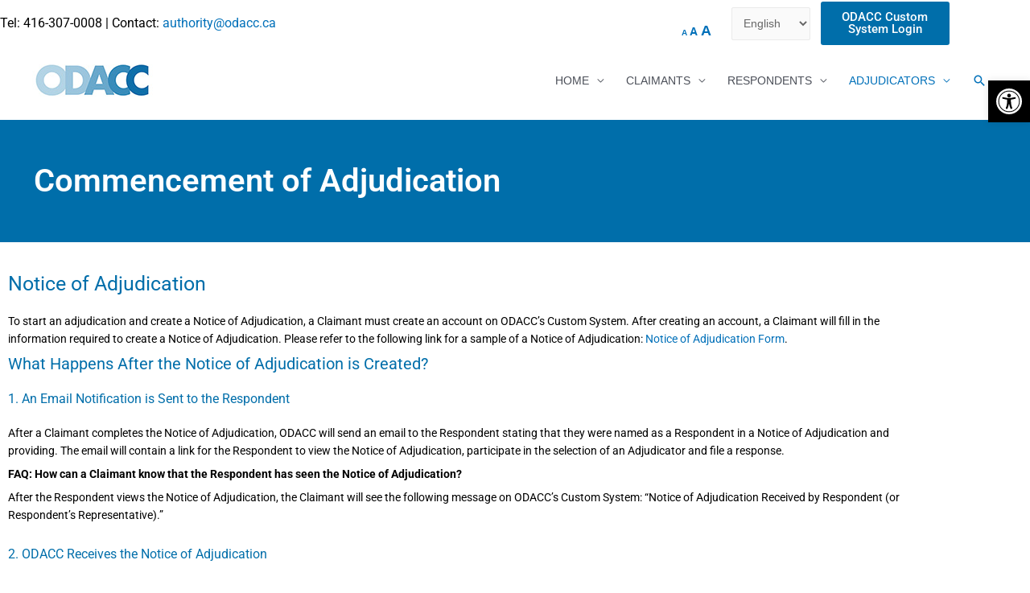

--- FILE ---
content_type: text/html; charset=UTF-8
request_url: https://odacc.ca/en/adjudicators/adjudication-process/commencement-of-adjudication/
body_size: 24033
content:
<!DOCTYPE html><html lang="en-CA"><head><meta charset="UTF-8"><meta name="viewport" content="width=device-width, initial-scale=1"><link rel="profile" href="https://gmpg.org/xfn/11"><meta name='robots' content='index, follow, max-image-preview:large, max-snippet:-1, max-video-preview:-1' /><link rel="alternate" href="https://odacc.ca/en/adjudicators/adjudication-process/commencement-of-adjudication/" hreflang="en" /><link rel="alternate" href="https://odacc.ca/fr/arbitres-interimaires/commencement-dun-arbitrage-interimaire/" hreflang="fr" /><title>Commencement of Adjudication - odacc.ca</title><link rel="canonical" href="https://odacc.ca/en/adjudicators/adjudication-process/commencement-of-adjudication/" /><meta property="og:locale" content="en_US" /><meta property="og:locale:alternate" content="fr_CA" /><meta property="og:type" content="article" /><meta property="og:title" content="Commencement of Adjudication" /><meta property="og:description" content="Commencement of Adjudication Notice of Adjudication To start an adjudication and create a Notice of Adjudication, a Claimant must create an account on ODACC’s Custom System. After creating an account, a Claimant will fill in the information required to create a Notice of Adjudication. Please refer to the following link for a sample of a &hellip; Commencement of Adjudication Read More &raquo;" /><meta property="og:url" content="https://odacc.ca/en/adjudicators/adjudication-process/commencement-of-adjudication/" /><meta property="og:site_name" content="odacc.ca" /><meta property="article:modified_time" content="2024-05-21T16:34:57+00:00" /><meta name="twitter:card" content="summary_large_image" /><meta name="twitter:label1" content="Est. reading time" /><meta name="twitter:data1" content="3 minutes" /> <script type="application/ld+json" class="yoast-schema-graph">{"@context":"https://schema.org","@graph":[{"@type":"WebPage","@id":"https://odacc.ca/en/adjudicators/adjudication-process/commencement-of-adjudication/","url":"https://odacc.ca/en/adjudicators/adjudication-process/commencement-of-adjudication/","name":"Commencement of Adjudication - odacc.ca","isPartOf":{"@id":"https://odacc.ca/en/#website"},"datePublished":"2020-01-15T20:32:16+00:00","dateModified":"2024-05-21T16:34:57+00:00","breadcrumb":{"@id":"https://odacc.ca/en/adjudicators/adjudication-process/commencement-of-adjudication/#breadcrumb"},"inLanguage":"en-CA","potentialAction":[{"@type":"ReadAction","target":["https://odacc.ca/en/adjudicators/adjudication-process/commencement-of-adjudication/"]}]},{"@type":"BreadcrumbList","@id":"https://odacc.ca/en/adjudicators/adjudication-process/commencement-of-adjudication/#breadcrumb","itemListElement":[{"@type":"ListItem","position":1,"name":"Home","item":"https://odacc.ca/en/"},{"@type":"ListItem","position":2,"name":"Adjudicators","item":"https://odacc.ca/en/adjudicators/"},{"@type":"ListItem","position":3,"name":"Adjudication Process","item":"https://odacc.ca/en/adjudicators/adjudication-process/"},{"@type":"ListItem","position":4,"name":"Commencement of Adjudication"}]},{"@type":"WebSite","@id":"https://odacc.ca/en/#website","url":"https://odacc.ca/en/","name":"odacc.ca","description":"Ontario Dispute Adjudication for Construction Contracts","publisher":{"@id":"https://odacc.ca/en/#organization"},"potentialAction":[{"@type":"SearchAction","target":{"@type":"EntryPoint","urlTemplate":"https://odacc.ca/en/?s={search_term_string}"},"query-input":{"@type":"PropertyValueSpecification","valueRequired":true,"valueName":"search_term_string"}}],"inLanguage":"en-CA"},{"@type":["Organization","Place"],"@id":"https://odacc.ca/en/#organization","name":"odacc.ca","url":"https://odacc.ca/en/","logo":{"@id":"https://odacc.ca/en/adjudicators/adjudication-process/commencement-of-adjudication/#local-main-organization-logo"},"image":{"@id":"https://odacc.ca/en/adjudicators/adjudication-process/commencement-of-adjudication/#local-main-organization-logo"},"telephone":[],"openingHoursSpecification":[{"@type":"OpeningHoursSpecification","dayOfWeek":["Sunday","Monday","Tuesday","Wednesday","Thursday","Friday","Saturday"],"opens":"09:00","closes":"17:00"}]},{"@type":"ImageObject","inLanguage":"en-CA","@id":"https://odacc.ca/en/adjudicators/adjudication-process/commencement-of-adjudication/#local-main-organization-logo","url":"https://odacc.ca/wp-content/uploads/2021/07/ODACC2.jpg","contentUrl":"https://odacc.ca/wp-content/uploads/2021/07/ODACC2.jpg","width":150,"height":56,"caption":"odacc.ca"}]}</script> <link rel='dns-prefetch' href='//www.googletagmanager.com' /><link href='https://fonts.gstatic.com' crossorigin='anonymous' rel='preconnect' /><link href='https://ajax.googleapis.com' rel='preconnect' /><link href='https://fonts.googleapis.com' rel='preconnect' /><link rel="alternate" type="application/rss+xml" title="odacc.ca &raquo; Feed" href="https://odacc.ca/en/feed/" /><link rel="alternate" type="application/rss+xml" title="odacc.ca &raquo; Comments Feed" href="https://odacc.ca/en/comments/feed/" /><link rel="alternate" title="oEmbed (JSON)" type="application/json+oembed" href="https://odacc.ca/wp-json/oembed/1.0/embed?url=https%3A%2F%2Fodacc.ca%2Fen%2Fadjudicators%2Fadjudication-process%2Fcommencement-of-adjudication%2F&#038;lang=en" /><link rel="alternate" title="oEmbed (XML)" type="text/xml+oembed" href="https://odacc.ca/wp-json/oembed/1.0/embed?url=https%3A%2F%2Fodacc.ca%2Fen%2Fadjudicators%2Fadjudication-process%2Fcommencement-of-adjudication%2F&#038;format=xml&#038;lang=en" /><style id='wp-img-auto-sizes-contain-inline-css'>img:is([sizes=auto i],[sizes^="auto," i]){contain-intrinsic-size:3000px 1500px}
/*# sourceURL=wp-img-auto-sizes-contain-inline-css */</style><link rel='stylesheet' id='astra-theme-css-css' href='https://odacc.ca/wp-content/themes/astra/assets/css/minified/style.min.css' media='all' /><style id='astra-theme-css-inline-css'>html{font-size:87.5%;}a,.page-title{color:var(--ast-global-color-0);}a:hover,a:focus{color:var(--ast-global-color-1);}body,button,input,select,textarea,.ast-button,.ast-custom-button{font-family:Arial,Helvetica,Verdana,sans-serif;font-weight:400;font-size:14px;font-size:1rem;line-height:1.6;}blockquote{color:var(--ast-global-color-3);}p,.entry-content p{margin-bottom:0.5em;}.site-title{font-size:35px;font-size:2.5rem;display:none;}.ast-archive-description .ast-archive-title{font-size:40px;font-size:2.8571428571429rem;}.site-header .site-description{font-size:15px;font-size:1.0714285714286rem;display:none;}.entry-title{font-size:30px;font-size:2.1428571428571rem;}h1,.entry-content h1{font-size:25px;font-size:1.7857142857143rem;}h2,.entry-content h2{font-size:20px;font-size:1.4285714285714rem;}h3,.entry-content h3{font-size:16px;font-size:1.1428571428571rem;}h4,.entry-content h4{font-size:25px;font-size:1.7857142857143rem;}h5,.entry-content h5{font-size:19px;font-size:1.3571428571429rem;}h6,.entry-content h6{font-size:40px;font-size:2.8571428571429rem;}.ast-single-post .entry-title,.page-title{font-size:30px;font-size:2.1428571428571rem;}::selection{background-color:var(--ast-global-color-0);color:#ffffff;}body,h1,.entry-title a,.entry-content h1,h2,.entry-content h2,h3,.entry-content h3,h4,.entry-content h4,h5,.entry-content h5,h6,.entry-content h6{color:var(--ast-global-color-3);}.tagcloud a:hover,.tagcloud a:focus,.tagcloud a.current-item{color:#ffffff;border-color:var(--ast-global-color-0);background-color:var(--ast-global-color-0);}input:focus,input[type="text"]:focus,input[type="email"]:focus,input[type="url"]:focus,input[type="password"]:focus,input[type="reset"]:focus,input[type="search"]:focus,textarea:focus{border-color:var(--ast-global-color-0);}input[type="radio"]:checked,input[type=reset],input[type="checkbox"]:checked,input[type="checkbox"]:hover:checked,input[type="checkbox"]:focus:checked,input[type=range]::-webkit-slider-thumb{border-color:var(--ast-global-color-0);background-color:var(--ast-global-color-0);box-shadow:none;}.site-footer a:hover + .post-count,.site-footer a:focus + .post-count{background:var(--ast-global-color-0);border-color:var(--ast-global-color-0);}.single .nav-links .nav-previous,.single .nav-links .nav-next{color:var(--ast-global-color-0);}.entry-meta,.entry-meta *{line-height:1.45;color:var(--ast-global-color-0);}.entry-meta a:hover,.entry-meta a:hover *,.entry-meta a:focus,.entry-meta a:focus *,.page-links > .page-link,.page-links .page-link:hover,.post-navigation a:hover{color:var(--ast-global-color-1);}#cat option,.secondary .calendar_wrap thead a,.secondary .calendar_wrap thead a:visited{color:var(--ast-global-color-0);}.secondary .calendar_wrap #today,.ast-progress-val span{background:var(--ast-global-color-0);}.secondary a:hover + .post-count,.secondary a:focus + .post-count{background:var(--ast-global-color-0);border-color:var(--ast-global-color-0);}.calendar_wrap #today > a{color:#ffffff;}.page-links .page-link,.single .post-navigation a{color:var(--ast-global-color-0);}.widget-title{font-size:20px;font-size:1.4285714285714rem;color:var(--ast-global-color-3);}.main-header-menu .menu-link,.ast-header-custom-item a{color:var(--ast-global-color-3);}.main-header-menu .menu-item:hover > .menu-link,.main-header-menu .menu-item:hover > .ast-menu-toggle,.main-header-menu .ast-masthead-custom-menu-items a:hover,.main-header-menu .menu-item.focus > .menu-link,.main-header-menu .menu-item.focus > .ast-menu-toggle,.main-header-menu .current-menu-item > .menu-link,.main-header-menu .current-menu-ancestor > .menu-link,.main-header-menu .current-menu-item > .ast-menu-toggle,.main-header-menu .current-menu-ancestor > .ast-menu-toggle{color:var(--ast-global-color-0);}.header-main-layout-3 .ast-main-header-bar-alignment{margin-right:auto;}.header-main-layout-2 .site-header-section-left .ast-site-identity{text-align:left;}.ast-logo-title-inline .site-logo-img{padding-right:1em;}.site-logo-img img{ transition:all 0.2s linear;}.ast-header-break-point .ast-mobile-menu-buttons-minimal.menu-toggle{background:transparent;color:#006eaa;}.ast-header-break-point .ast-mobile-menu-buttons-outline.menu-toggle{background:transparent;border:1px solid #006eaa;color:#006eaa;}.ast-header-break-point .ast-mobile-menu-buttons-fill.menu-toggle{background:#006eaa;color:#ffffff;}.ast-page-builder-template .hentry {margin: 0;}.ast-page-builder-template .site-content > .ast-container {max-width: 100%;padding: 0;}.ast-page-builder-template .site-content #primary {padding: 0;margin: 0;}.ast-page-builder-template .no-results {text-align: center;margin: 4em auto;}.ast-page-builder-template .ast-pagination {padding: 2em;}.ast-page-builder-template .entry-header.ast-no-title.ast-no-thumbnail {margin-top: 0;}.ast-page-builder-template .entry-header.ast-header-without-markup {margin-top: 0;margin-bottom: 0;}.ast-page-builder-template .entry-header.ast-no-title.ast-no-meta {margin-bottom: 0;}.ast-page-builder-template.single .post-navigation {padding-bottom: 2em;}.ast-page-builder-template.single-post .site-content > .ast-container {max-width: 100%;}.ast-page-builder-template .entry-header {margin-top: 4em;margin-left: auto;margin-right: auto;padding-left: 20px;padding-right: 20px;}.ast-page-builder-template .ast-archive-description {margin-top: 4em;margin-left: auto;margin-right: auto;padding-left: 20px;padding-right: 20px;}.single.ast-page-builder-template .entry-header {padding-left: 20px;padding-right: 20px;}.ast-page-builder-template.ast-no-sidebar .entry-content .alignwide {margin-left: 0;margin-right: 0;}.ast-small-footer > .ast-footer-overlay{background-color:#283d62;;}.footer-adv .footer-adv-overlay{border-top-style:solid;border-top-width:250px;border-top-color:#7a7a7a;}.footer-adv .widget-title,.footer-adv .widget-title a{color:#9b9b9b;}.footer-adv-overlay{background-color:#ffffff;;}.wp-block-buttons.aligncenter{justify-content:center;}@media (max-width:782px){.entry-content .wp-block-columns .wp-block-column{margin-left:0px;}}@media (max-width:768px){.ast-separate-container .ast-article-post,.ast-separate-container .ast-article-single{padding:1.5em 2.14em;}.ast-separate-container #primary,.ast-separate-container #secondary{padding:1.5em 0;}#primary,#secondary{padding:1.5em 0;margin:0;}.ast-left-sidebar #content > .ast-container{display:flex;flex-direction:column-reverse;width:100%;}.ast-author-box img.avatar{margin:20px 0 0 0;}}@media (min-width:769px){.ast-separate-container.ast-right-sidebar #primary,.ast-separate-container.ast-left-sidebar #primary{border:0;}.search-no-results.ast-separate-container #primary{margin-bottom:4em;}}.menu-toggle,button,.ast-button,.ast-custom-button,.button,input#submit,input[type="button"],input[type="submit"],input[type="reset"]{color:#ffffff;border-color:var(--ast-global-color-0);background-color:var(--ast-global-color-0);border-radius:2px;padding-top:10px;padding-right:40px;padding-bottom:10px;padding-left:40px;font-family:inherit;font-weight:inherit;}button:focus,.menu-toggle:hover,button:hover,.ast-button:hover,.ast-custom-button:hover .button:hover,.ast-custom-button:hover,input[type=reset]:hover,input[type=reset]:focus,input#submit:hover,input#submit:focus,input[type="button"]:hover,input[type="button"]:focus,input[type="submit"]:hover,input[type="submit"]:focus{color:#ffffff;background-color:var(--ast-global-color-1);border-color:var(--ast-global-color-1);}@media (min-width:544px){.ast-container{max-width:100%;}}@media (max-width:544px){.ast-separate-container .ast-article-post,.ast-separate-container .ast-article-single,.ast-separate-container .comments-title,.ast-separate-container .ast-archive-description{padding:1.5em 1em;}.ast-separate-container #content .ast-container{padding-left:0.54em;padding-right:0.54em;}.ast-separate-container .ast-comment-list li.depth-1{padding:1.5em 1em;margin-bottom:1.5em;}.ast-separate-container .ast-comment-list .bypostauthor{padding:.5em;}.ast-search-menu-icon.ast-dropdown-active .search-field{width:170px;}.site-branding img,.site-header .site-logo-img .custom-logo-link img{max-width:100%;}}@media (max-width:768px){.ast-mobile-header-stack .main-header-bar .ast-search-menu-icon{display:inline-block;}.ast-header-break-point.ast-header-custom-item-outside .ast-mobile-header-stack .main-header-bar .ast-search-icon{margin:0;}.ast-comment-avatar-wrap img{max-width:2.5em;}.ast-separate-container .ast-comment-list li.depth-1{padding:1.5em 2.14em;}.ast-separate-container .comment-respond{padding:2em 2.14em;}.ast-comment-meta{padding:0 1.8888em 1.3333em;}}@media (min-width:769px){.ast-small-footer .ast-container{max-width:100%;padding-left:35px;padding-right:35px;}}.ast-no-sidebar.ast-separate-container .entry-content .alignfull {margin-left: -6.67em;margin-right: -6.67em;width: auto;}@media (max-width: 1200px) {.ast-no-sidebar.ast-separate-container .entry-content .alignfull {margin-left: -2.4em;margin-right: -2.4em;}}@media (max-width: 768px) {.ast-no-sidebar.ast-separate-container .entry-content .alignfull {margin-left: -2.14em;margin-right: -2.14em;}}@media (max-width: 544px) {.ast-no-sidebar.ast-separate-container .entry-content .alignfull {margin-left: -1em;margin-right: -1em;}}.ast-no-sidebar.ast-separate-container .entry-content .alignwide {margin-left: -20px;margin-right: -20px;}.ast-no-sidebar.ast-separate-container .entry-content .wp-block-column .alignfull,.ast-no-sidebar.ast-separate-container .entry-content .wp-block-column .alignwide {margin-left: auto;margin-right: auto;width: 100%;}@media (max-width:768px){.site-title{display:none;}.ast-archive-description .ast-archive-title{font-size:40px;}.site-header .site-description{display:none;}.entry-title{font-size:30px;}h1,.entry-content h1{font-size:30px;}h2,.entry-content h2{font-size:25px;}h3,.entry-content h3{font-size:20px;}.ast-single-post .entry-title,.page-title{font-size:30px;}}@media (max-width:544px){.site-title{display:none;}.ast-archive-description .ast-archive-title{font-size:40px;}.site-header .site-description{display:none;}.entry-title{font-size:30px;}h1,.entry-content h1{font-size:30px;}h2,.entry-content h2{font-size:25px;}h3,.entry-content h3{font-size:20px;}.ast-single-post .entry-title,.page-title{font-size:30px;}}@media (max-width:768px){html{font-size:79.8%;}}@media (max-width:544px){html{font-size:79.8%;}}@media (min-width:769px){.ast-container{max-width:1240px;}}@font-face {font-family: "Astra";src: url(https://odacc.ca/wp-content/themes/astra/assets/fonts/astra.woff) format("woff"),url(https://odacc.ca/wp-content/themes/astra/assets/fonts/astra.ttf) format("truetype"),url(https://odacc.ca/wp-content/themes/astra/assets/fonts/astra.svg#astra) format("svg");font-weight: normal;font-style: normal;font-display: fallback;}@media (max-width:921px) {.main-header-bar .main-header-bar-navigation{display:none;}}.ast-desktop .main-header-menu.submenu-with-border .sub-menu,.ast-desktop .main-header-menu.submenu-with-border .astra-full-megamenu-wrapper{border-color:var(--ast-global-color-0);}.ast-desktop .main-header-menu.submenu-with-border .sub-menu{border-top-width:1px;border-right-width:1px;border-left-width:1px;border-bottom-width:1px;border-style:solid;}.ast-desktop .main-header-menu.submenu-with-border .sub-menu .sub-menu{top:-1px;}.ast-desktop .main-header-menu.submenu-with-border .sub-menu .menu-link,.ast-desktop .main-header-menu.submenu-with-border .children .menu-link{border-bottom-width:1px;border-style:solid;border-color:#eaeaea;}@media (min-width:769px){.main-header-menu .sub-menu .menu-item.ast-left-align-sub-menu:hover > .sub-menu,.main-header-menu .sub-menu .menu-item.ast-left-align-sub-menu.focus > .sub-menu{margin-left:-2px;}}.ast-small-footer{border-top-style:solid;border-top-width:0px;border-top-color:#ffffff;}.ast-small-footer-wrap{text-align:center;}.ast-header-break-point.ast-header-custom-item-inside .main-header-bar .main-header-bar-navigation .ast-search-icon {display: none;}.ast-header-break-point.ast-header-custom-item-inside .main-header-bar .ast-search-menu-icon .search-form {padding: 0;display: block;overflow: hidden;}.ast-header-break-point .ast-header-custom-item .widget:last-child {margin-bottom: 1em;}.ast-header-custom-item .widget {margin: 0.5em;display: inline-block;vertical-align: middle;}.ast-header-custom-item .widget p {margin-bottom: 0;}.ast-header-custom-item .widget li {width: auto;}.ast-header-custom-item-inside .button-custom-menu-item .menu-link {display: none;}.ast-header-custom-item-inside.ast-header-break-point .button-custom-menu-item .ast-custom-button-link {display: none;}.ast-header-custom-item-inside.ast-header-break-point .button-custom-menu-item .menu-link {display: block;}.ast-header-break-point.ast-header-custom-item-outside .main-header-bar .ast-search-icon {margin-right: 1em;}.ast-header-break-point.ast-header-custom-item-inside .main-header-bar .ast-search-menu-icon .search-field,.ast-header-break-point.ast-header-custom-item-inside .main-header-bar .ast-search-menu-icon.ast-inline-search .search-field {width: 100%;padding-right: 5.5em;}.ast-header-break-point.ast-header-custom-item-inside .main-header-bar .ast-search-menu-icon .search-submit {display: block;position: absolute;height: 100%;top: 0;right: 0;padding: 0 1em;border-radius: 0;}.ast-header-break-point .ast-header-custom-item .ast-masthead-custom-menu-items {padding-left: 20px;padding-right: 20px;margin-bottom: 1em;margin-top: 1em;}.ast-header-custom-item-inside.ast-header-break-point .button-custom-menu-item {padding-left: 0;padding-right: 0;margin-top: 0;margin-bottom: 0;}.astra-icon-down_arrow::after {content: "\e900";font-family: Astra;}.astra-icon-close::after {content: "\e5cd";font-family: Astra;}.astra-icon-drag_handle::after {content: "\e25d";font-family: Astra;}.astra-icon-format_align_justify::after {content: "\e235";font-family: Astra;}.astra-icon-menu::after {content: "\e5d2";font-family: Astra;}.astra-icon-reorder::after {content: "\e8fe";font-family: Astra;}.astra-icon-search::after {content: "\e8b6";font-family: Astra;}.astra-icon-zoom_in::after {content: "\e56b";font-family: Astra;}.astra-icon-check-circle::after {content: "\e901";font-family: Astra;}.astra-icon-shopping-cart::after {content: "\f07a";font-family: Astra;}.astra-icon-shopping-bag::after {content: "\f290";font-family: Astra;}.astra-icon-shopping-basket::after {content: "\f291";font-family: Astra;}.astra-icon-circle-o::after {content: "\e903";font-family: Astra;}.astra-icon-certificate::after {content: "\e902";font-family: Astra;}blockquote {padding: 1.2em;}:root .has-ast-global-color-0-color{color:var(--ast-global-color-0);}:root .has-ast-global-color-0-background-color{background-color:var(--ast-global-color-0);}:root .wp-block-button .has-ast-global-color-0-color{color:var(--ast-global-color-0);}:root .wp-block-button .has-ast-global-color-0-background-color{background-color:var(--ast-global-color-0);}:root .has-ast-global-color-1-color{color:var(--ast-global-color-1);}:root .has-ast-global-color-1-background-color{background-color:var(--ast-global-color-1);}:root .wp-block-button .has-ast-global-color-1-color{color:var(--ast-global-color-1);}:root .wp-block-button .has-ast-global-color-1-background-color{background-color:var(--ast-global-color-1);}:root .has-ast-global-color-2-color{color:var(--ast-global-color-2);}:root .has-ast-global-color-2-background-color{background-color:var(--ast-global-color-2);}:root .wp-block-button .has-ast-global-color-2-color{color:var(--ast-global-color-2);}:root .wp-block-button .has-ast-global-color-2-background-color{background-color:var(--ast-global-color-2);}:root .has-ast-global-color-3-color{color:var(--ast-global-color-3);}:root .has-ast-global-color-3-background-color{background-color:var(--ast-global-color-3);}:root .wp-block-button .has-ast-global-color-3-color{color:var(--ast-global-color-3);}:root .wp-block-button .has-ast-global-color-3-background-color{background-color:var(--ast-global-color-3);}:root .has-ast-global-color-4-color{color:var(--ast-global-color-4);}:root .has-ast-global-color-4-background-color{background-color:var(--ast-global-color-4);}:root .wp-block-button .has-ast-global-color-4-color{color:var(--ast-global-color-4);}:root .wp-block-button .has-ast-global-color-4-background-color{background-color:var(--ast-global-color-4);}:root .has-ast-global-color-5-color{color:var(--ast-global-color-5);}:root .has-ast-global-color-5-background-color{background-color:var(--ast-global-color-5);}:root .wp-block-button .has-ast-global-color-5-color{color:var(--ast-global-color-5);}:root .wp-block-button .has-ast-global-color-5-background-color{background-color:var(--ast-global-color-5);}:root .has-ast-global-color-6-color{color:var(--ast-global-color-6);}:root .has-ast-global-color-6-background-color{background-color:var(--ast-global-color-6);}:root .wp-block-button .has-ast-global-color-6-color{color:var(--ast-global-color-6);}:root .wp-block-button .has-ast-global-color-6-background-color{background-color:var(--ast-global-color-6);}:root .has-ast-global-color-7-color{color:var(--ast-global-color-7);}:root .has-ast-global-color-7-background-color{background-color:var(--ast-global-color-7);}:root .wp-block-button .has-ast-global-color-7-color{color:var(--ast-global-color-7);}:root .wp-block-button .has-ast-global-color-7-background-color{background-color:var(--ast-global-color-7);}:root .has-ast-global-color-8-color{color:var(--ast-global-color-8);}:root .has-ast-global-color-8-background-color{background-color:var(--ast-global-color-8);}:root .wp-block-button .has-ast-global-color-8-color{color:var(--ast-global-color-8);}:root .wp-block-button .has-ast-global-color-8-background-color{background-color:var(--ast-global-color-8);}:root{--ast-global-color-0:#0170B9;--ast-global-color-1:#3a3a3a;--ast-global-color-2:#3a3a3a;--ast-global-color-3:#4B4F58;--ast-global-color-4:#F5F5F5;--ast-global-color-5:#FFFFFF;--ast-global-color-6:#F2F5F7;--ast-global-color-7:#424242;--ast-global-color-8:#000000;}.ast-breadcrumbs .trail-browse,.ast-breadcrumbs .trail-items,.ast-breadcrumbs .trail-items li{display:inline-block;margin:0;padding:0;border:none;background:inherit;text-indent:0;}.ast-breadcrumbs .trail-browse{font-size:inherit;font-style:inherit;font-weight:inherit;color:inherit;}.ast-breadcrumbs .trail-items{list-style:none;}.trail-items li::after{padding:0 0.3em;content:"\00bb";}.trail-items li:last-of-type::after{display:none;}h1,.entry-content h1,h2,.entry-content h2,h3,.entry-content h3,h4,.entry-content h4,h5,.entry-content h5,h6,.entry-content h6{color:var(--ast-global-color-2);}.elementor-widget-heading .elementor-heading-title{margin:0;}.elementor-post.elementor-grid-item.hentry{margin-bottom:0;}.woocommerce div.product .elementor-element.elementor-products-grid .related.products ul.products li.product,.elementor-element .elementor-wc-products .woocommerce[class*='columns-'] ul.products li.product{width:auto;margin:0;float:none;}.ast-left-sidebar .elementor-section.elementor-section-stretched,.ast-right-sidebar .elementor-section.elementor-section-stretched{max-width:100%;left:0 !important;}.elementor-template-full-width .ast-container{display:block;}@media (max-width:544px){.elementor-element .elementor-wc-products .woocommerce[class*="columns-"] ul.products li.product{width:auto;margin:0;}.elementor-element .woocommerce .woocommerce-result-count{float:none;}}.ast-header-break-point .main-header-bar{border-bottom-width:0px;}@media (min-width:769px){.main-header-bar{border-bottom-width:0px;}}.ast-safari-browser-less-than-11 .main-header-menu .menu-item, .ast-safari-browser-less-than-11 .main-header-bar .ast-masthead-custom-menu-items{display:block;}.main-header-menu .menu-item, #astra-footer-menu .menu-item, .main-header-bar .ast-masthead-custom-menu-items{-js-display:flex;display:flex;-webkit-box-pack:center;-webkit-justify-content:center;-moz-box-pack:center;-ms-flex-pack:center;justify-content:center;-webkit-box-orient:vertical;-webkit-box-direction:normal;-webkit-flex-direction:column;-moz-box-orient:vertical;-moz-box-direction:normal;-ms-flex-direction:column;flex-direction:column;}.main-header-menu > .menu-item > .menu-link, #astra-footer-menu > .menu-item > .menu-link{height:100%;-webkit-box-align:center;-webkit-align-items:center;-moz-box-align:center;-ms-flex-align:center;align-items:center;-js-display:flex;display:flex;}.ast-primary-menu-disabled .main-header-bar .ast-masthead-custom-menu-items{flex:unset;}.header-main-layout-1 .ast-flex.main-header-container, .header-main-layout-3 .ast-flex.main-header-container{-webkit-align-content:center;-ms-flex-line-pack:center;align-content:center;-webkit-box-align:center;-webkit-align-items:center;-moz-box-align:center;-ms-flex-align:center;align-items:center;}.main-header-menu .sub-menu .menu-item.menu-item-has-children > .menu-link:after{position:absolute;right:1em;top:50%;transform:translate(0,-50%) rotate(270deg);}.ast-header-break-point .main-header-bar .main-header-bar-navigation .page_item_has_children > .ast-menu-toggle::before, .ast-header-break-point .main-header-bar .main-header-bar-navigation .menu-item-has-children > .ast-menu-toggle::before, .ast-mobile-popup-drawer .main-header-bar-navigation .menu-item-has-children>.ast-menu-toggle::before, .ast-header-break-point .ast-mobile-header-wrap .main-header-bar-navigation .menu-item-has-children > .ast-menu-toggle::before{font-weight:bold;content:"\e900";font-family:Astra;text-decoration:inherit;display:inline-block;}.ast-header-break-point .main-navigation ul.sub-menu .menu-item .menu-link:before{content:"\e900";font-family:Astra;font-size:.65em;text-decoration:inherit;display:inline-block;transform:translate(0, -2px) rotateZ(270deg);margin-right:5px;}.widget_search .search-form:after{font-family:Astra;font-size:1.2em;font-weight:normal;content:"\e8b6";position:absolute;top:50%;right:15px;transform:translate(0, -50%);}.astra-search-icon::before{content:"\e8b6";font-family:Astra;font-style:normal;font-weight:normal;text-decoration:inherit;text-align:center;-webkit-font-smoothing:antialiased;-moz-osx-font-smoothing:grayscale;}.main-header-bar .main-header-bar-navigation .page_item_has_children > a:after, .main-header-bar .main-header-bar-navigation .menu-item-has-children > a:after, .site-header-focus-item .main-header-bar-navigation .menu-item-has-children > .menu-link:after{content:"\e900";display:inline-block;font-family:Astra;font-size:.6rem;font-weight:bold;text-rendering:auto;-webkit-font-smoothing:antialiased;-moz-osx-font-smoothing:grayscale;margin-left:10px;line-height:normal;}.ast-mobile-popup-drawer .main-header-bar-navigation .ast-submenu-expanded>.ast-menu-toggle::before{transform:rotateX(180deg);}.ast-header-break-point .main-header-bar-navigation .menu-item-has-children > .menu-link:after{display:none;}.ast-separate-container .blog-layout-1, .ast-separate-container .blog-layout-2, .ast-separate-container .blog-layout-3{background-color:transparent;background-image:none;}.ast-separate-container .ast-article-post{background-color:var(--ast-global-color-5);;}@media (max-width:768px){.ast-separate-container .ast-article-post{background-color:var(--ast-global-color-5);;}}@media (max-width:544px){.ast-separate-container .ast-article-post{background-color:var(--ast-global-color-5);;}}.ast-separate-container .ast-article-single:not(.ast-related-post), .ast-separate-container .comments-area .comment-respond,.ast-separate-container .comments-area .ast-comment-list li, .ast-separate-container .ast-woocommerce-container, .ast-separate-container .error-404, .ast-separate-container .no-results, .single.ast-separate-container .ast-author-meta, .ast-separate-container .related-posts-title-wrapper, .ast-separate-container.ast-two-container #secondary .widget,.ast-separate-container .comments-count-wrapper, .ast-box-layout.ast-plain-container .site-content,.ast-padded-layout.ast-plain-container .site-content, .ast-separate-container .comments-area .comments-title{background-color:var(--ast-global-color-5);;}@media (max-width:768px){.ast-separate-container .ast-article-single:not(.ast-related-post), .ast-separate-container .comments-area .comment-respond,.ast-separate-container .comments-area .ast-comment-list li, .ast-separate-container .ast-woocommerce-container, .ast-separate-container .error-404, .ast-separate-container .no-results, .single.ast-separate-container .ast-author-meta, .ast-separate-container .related-posts-title-wrapper, .ast-separate-container.ast-two-container #secondary .widget,.ast-separate-container .comments-count-wrapper, .ast-box-layout.ast-plain-container .site-content,.ast-padded-layout.ast-plain-container .site-content, .ast-separate-container .comments-area .comments-title{background-color:var(--ast-global-color-5);;}}@media (max-width:544px){.ast-separate-container .ast-article-single:not(.ast-related-post), .ast-separate-container .comments-area .comment-respond,.ast-separate-container .comments-area .ast-comment-list li, .ast-separate-container .ast-woocommerce-container, .ast-separate-container .error-404, .ast-separate-container .no-results, .single.ast-separate-container .ast-author-meta, .ast-separate-container .related-posts-title-wrapper, .ast-separate-container.ast-two-container #secondary .widget,.ast-separate-container .comments-count-wrapper, .ast-box-layout.ast-plain-container .site-content,.ast-padded-layout.ast-plain-container .site-content, .ast-separate-container .comments-area .comments-title{background-color:var(--ast-global-color-5);;}}:root{--e-global-color-astglobalcolor0:#0170B9;--e-global-color-astglobalcolor1:#3a3a3a;--e-global-color-astglobalcolor2:#3a3a3a;--e-global-color-astglobalcolor3:#4B4F58;--e-global-color-astglobalcolor4:#F5F5F5;--e-global-color-astglobalcolor5:#FFFFFF;--e-global-color-astglobalcolor6:#F2F5F7;--e-global-color-astglobalcolor7:#424242;--e-global-color-astglobalcolor8:#000000;}
/*# sourceURL=astra-theme-css-inline-css */</style><link rel='stylesheet' id='hfe-widgets-style-css' href='https://odacc.ca/wp-content/cache/autoptimize/css/autoptimize_single_993387aae0b00dd250f8c6bacb602bb4.css' media='all' /><style id='global-styles-inline-css'>:root{--wp--preset--aspect-ratio--square: 1;--wp--preset--aspect-ratio--4-3: 4/3;--wp--preset--aspect-ratio--3-4: 3/4;--wp--preset--aspect-ratio--3-2: 3/2;--wp--preset--aspect-ratio--2-3: 2/3;--wp--preset--aspect-ratio--16-9: 16/9;--wp--preset--aspect-ratio--9-16: 9/16;--wp--preset--color--black: #000000;--wp--preset--color--cyan-bluish-gray: #abb8c3;--wp--preset--color--white: #ffffff;--wp--preset--color--pale-pink: #f78da7;--wp--preset--color--vivid-red: #cf2e2e;--wp--preset--color--luminous-vivid-orange: #ff6900;--wp--preset--color--luminous-vivid-amber: #fcb900;--wp--preset--color--light-green-cyan: #7bdcb5;--wp--preset--color--vivid-green-cyan: #00d084;--wp--preset--color--pale-cyan-blue: #8ed1fc;--wp--preset--color--vivid-cyan-blue: #0693e3;--wp--preset--color--vivid-purple: #9b51e0;--wp--preset--color--ast-global-color-0: var(--ast-global-color-0);--wp--preset--color--ast-global-color-1: var(--ast-global-color-1);--wp--preset--color--ast-global-color-2: var(--ast-global-color-2);--wp--preset--color--ast-global-color-3: var(--ast-global-color-3);--wp--preset--color--ast-global-color-4: var(--ast-global-color-4);--wp--preset--color--ast-global-color-5: var(--ast-global-color-5);--wp--preset--color--ast-global-color-6: var(--ast-global-color-6);--wp--preset--color--ast-global-color-7: var(--ast-global-color-7);--wp--preset--color--ast-global-color-8: var(--ast-global-color-8);--wp--preset--gradient--vivid-cyan-blue-to-vivid-purple: linear-gradient(135deg,rgb(6,147,227) 0%,rgb(155,81,224) 100%);--wp--preset--gradient--light-green-cyan-to-vivid-green-cyan: linear-gradient(135deg,rgb(122,220,180) 0%,rgb(0,208,130) 100%);--wp--preset--gradient--luminous-vivid-amber-to-luminous-vivid-orange: linear-gradient(135deg,rgb(252,185,0) 0%,rgb(255,105,0) 100%);--wp--preset--gradient--luminous-vivid-orange-to-vivid-red: linear-gradient(135deg,rgb(255,105,0) 0%,rgb(207,46,46) 100%);--wp--preset--gradient--very-light-gray-to-cyan-bluish-gray: linear-gradient(135deg,rgb(238,238,238) 0%,rgb(169,184,195) 100%);--wp--preset--gradient--cool-to-warm-spectrum: linear-gradient(135deg,rgb(74,234,220) 0%,rgb(151,120,209) 20%,rgb(207,42,186) 40%,rgb(238,44,130) 60%,rgb(251,105,98) 80%,rgb(254,248,76) 100%);--wp--preset--gradient--blush-light-purple: linear-gradient(135deg,rgb(255,206,236) 0%,rgb(152,150,240) 100%);--wp--preset--gradient--blush-bordeaux: linear-gradient(135deg,rgb(254,205,165) 0%,rgb(254,45,45) 50%,rgb(107,0,62) 100%);--wp--preset--gradient--luminous-dusk: linear-gradient(135deg,rgb(255,203,112) 0%,rgb(199,81,192) 50%,rgb(65,88,208) 100%);--wp--preset--gradient--pale-ocean: linear-gradient(135deg,rgb(255,245,203) 0%,rgb(182,227,212) 50%,rgb(51,167,181) 100%);--wp--preset--gradient--electric-grass: linear-gradient(135deg,rgb(202,248,128) 0%,rgb(113,206,126) 100%);--wp--preset--gradient--midnight: linear-gradient(135deg,rgb(2,3,129) 0%,rgb(40,116,252) 100%);--wp--preset--font-size--small: 13px;--wp--preset--font-size--medium: 20px;--wp--preset--font-size--large: 36px;--wp--preset--font-size--x-large: 42px;--wp--preset--spacing--20: 0.44rem;--wp--preset--spacing--30: 0.67rem;--wp--preset--spacing--40: 1rem;--wp--preset--spacing--50: 1.5rem;--wp--preset--spacing--60: 2.25rem;--wp--preset--spacing--70: 3.38rem;--wp--preset--spacing--80: 5.06rem;--wp--preset--shadow--natural: 6px 6px 9px rgba(0, 0, 0, 0.2);--wp--preset--shadow--deep: 12px 12px 50px rgba(0, 0, 0, 0.4);--wp--preset--shadow--sharp: 6px 6px 0px rgba(0, 0, 0, 0.2);--wp--preset--shadow--outlined: 6px 6px 0px -3px rgb(255, 255, 255), 6px 6px rgb(0, 0, 0);--wp--preset--shadow--crisp: 6px 6px 0px rgb(0, 0, 0);}:root { --wp--style--global--content-size: var(--ast-content-width-size);--wp--style--global--wide-size: 1200px; }:where(body) { margin: 0; }.wp-site-blocks > .alignleft { float: left; margin-right: 2em; }.wp-site-blocks > .alignright { float: right; margin-left: 2em; }.wp-site-blocks > .aligncenter { justify-content: center; margin-left: auto; margin-right: auto; }:where(.is-layout-flex){gap: 0.5em;}:where(.is-layout-grid){gap: 0.5em;}.is-layout-flow > .alignleft{float: left;margin-inline-start: 0;margin-inline-end: 2em;}.is-layout-flow > .alignright{float: right;margin-inline-start: 2em;margin-inline-end: 0;}.is-layout-flow > .aligncenter{margin-left: auto !important;margin-right: auto !important;}.is-layout-constrained > .alignleft{float: left;margin-inline-start: 0;margin-inline-end: 2em;}.is-layout-constrained > .alignright{float: right;margin-inline-start: 2em;margin-inline-end: 0;}.is-layout-constrained > .aligncenter{margin-left: auto !important;margin-right: auto !important;}.is-layout-constrained > :where(:not(.alignleft):not(.alignright):not(.alignfull)){max-width: var(--wp--style--global--content-size);margin-left: auto !important;margin-right: auto !important;}.is-layout-constrained > .alignwide{max-width: var(--wp--style--global--wide-size);}body .is-layout-flex{display: flex;}.is-layout-flex{flex-wrap: wrap;align-items: center;}.is-layout-flex > :is(*, div){margin: 0;}body .is-layout-grid{display: grid;}.is-layout-grid > :is(*, div){margin: 0;}body{padding-top: 0px;padding-right: 0px;padding-bottom: 0px;padding-left: 0px;}a:where(:not(.wp-element-button)){text-decoration: underline;}:root :where(.wp-element-button, .wp-block-button__link){background-color: #32373c;border-width: 0;color: #fff;font-family: inherit;font-size: inherit;font-style: inherit;font-weight: inherit;letter-spacing: inherit;line-height: inherit;padding-top: calc(0.667em + 2px);padding-right: calc(1.333em + 2px);padding-bottom: calc(0.667em + 2px);padding-left: calc(1.333em + 2px);text-decoration: none;text-transform: inherit;}.has-black-color{color: var(--wp--preset--color--black) !important;}.has-cyan-bluish-gray-color{color: var(--wp--preset--color--cyan-bluish-gray) !important;}.has-white-color{color: var(--wp--preset--color--white) !important;}.has-pale-pink-color{color: var(--wp--preset--color--pale-pink) !important;}.has-vivid-red-color{color: var(--wp--preset--color--vivid-red) !important;}.has-luminous-vivid-orange-color{color: var(--wp--preset--color--luminous-vivid-orange) !important;}.has-luminous-vivid-amber-color{color: var(--wp--preset--color--luminous-vivid-amber) !important;}.has-light-green-cyan-color{color: var(--wp--preset--color--light-green-cyan) !important;}.has-vivid-green-cyan-color{color: var(--wp--preset--color--vivid-green-cyan) !important;}.has-pale-cyan-blue-color{color: var(--wp--preset--color--pale-cyan-blue) !important;}.has-vivid-cyan-blue-color{color: var(--wp--preset--color--vivid-cyan-blue) !important;}.has-vivid-purple-color{color: var(--wp--preset--color--vivid-purple) !important;}.has-ast-global-color-0-color{color: var(--wp--preset--color--ast-global-color-0) !important;}.has-ast-global-color-1-color{color: var(--wp--preset--color--ast-global-color-1) !important;}.has-ast-global-color-2-color{color: var(--wp--preset--color--ast-global-color-2) !important;}.has-ast-global-color-3-color{color: var(--wp--preset--color--ast-global-color-3) !important;}.has-ast-global-color-4-color{color: var(--wp--preset--color--ast-global-color-4) !important;}.has-ast-global-color-5-color{color: var(--wp--preset--color--ast-global-color-5) !important;}.has-ast-global-color-6-color{color: var(--wp--preset--color--ast-global-color-6) !important;}.has-ast-global-color-7-color{color: var(--wp--preset--color--ast-global-color-7) !important;}.has-ast-global-color-8-color{color: var(--wp--preset--color--ast-global-color-8) !important;}.has-black-background-color{background-color: var(--wp--preset--color--black) !important;}.has-cyan-bluish-gray-background-color{background-color: var(--wp--preset--color--cyan-bluish-gray) !important;}.has-white-background-color{background-color: var(--wp--preset--color--white) !important;}.has-pale-pink-background-color{background-color: var(--wp--preset--color--pale-pink) !important;}.has-vivid-red-background-color{background-color: var(--wp--preset--color--vivid-red) !important;}.has-luminous-vivid-orange-background-color{background-color: var(--wp--preset--color--luminous-vivid-orange) !important;}.has-luminous-vivid-amber-background-color{background-color: var(--wp--preset--color--luminous-vivid-amber) !important;}.has-light-green-cyan-background-color{background-color: var(--wp--preset--color--light-green-cyan) !important;}.has-vivid-green-cyan-background-color{background-color: var(--wp--preset--color--vivid-green-cyan) !important;}.has-pale-cyan-blue-background-color{background-color: var(--wp--preset--color--pale-cyan-blue) !important;}.has-vivid-cyan-blue-background-color{background-color: var(--wp--preset--color--vivid-cyan-blue) !important;}.has-vivid-purple-background-color{background-color: var(--wp--preset--color--vivid-purple) !important;}.has-ast-global-color-0-background-color{background-color: var(--wp--preset--color--ast-global-color-0) !important;}.has-ast-global-color-1-background-color{background-color: var(--wp--preset--color--ast-global-color-1) !important;}.has-ast-global-color-2-background-color{background-color: var(--wp--preset--color--ast-global-color-2) !important;}.has-ast-global-color-3-background-color{background-color: var(--wp--preset--color--ast-global-color-3) !important;}.has-ast-global-color-4-background-color{background-color: var(--wp--preset--color--ast-global-color-4) !important;}.has-ast-global-color-5-background-color{background-color: var(--wp--preset--color--ast-global-color-5) !important;}.has-ast-global-color-6-background-color{background-color: var(--wp--preset--color--ast-global-color-6) !important;}.has-ast-global-color-7-background-color{background-color: var(--wp--preset--color--ast-global-color-7) !important;}.has-ast-global-color-8-background-color{background-color: var(--wp--preset--color--ast-global-color-8) !important;}.has-black-border-color{border-color: var(--wp--preset--color--black) !important;}.has-cyan-bluish-gray-border-color{border-color: var(--wp--preset--color--cyan-bluish-gray) !important;}.has-white-border-color{border-color: var(--wp--preset--color--white) !important;}.has-pale-pink-border-color{border-color: var(--wp--preset--color--pale-pink) !important;}.has-vivid-red-border-color{border-color: var(--wp--preset--color--vivid-red) !important;}.has-luminous-vivid-orange-border-color{border-color: var(--wp--preset--color--luminous-vivid-orange) !important;}.has-luminous-vivid-amber-border-color{border-color: var(--wp--preset--color--luminous-vivid-amber) !important;}.has-light-green-cyan-border-color{border-color: var(--wp--preset--color--light-green-cyan) !important;}.has-vivid-green-cyan-border-color{border-color: var(--wp--preset--color--vivid-green-cyan) !important;}.has-pale-cyan-blue-border-color{border-color: var(--wp--preset--color--pale-cyan-blue) !important;}.has-vivid-cyan-blue-border-color{border-color: var(--wp--preset--color--vivid-cyan-blue) !important;}.has-vivid-purple-border-color{border-color: var(--wp--preset--color--vivid-purple) !important;}.has-ast-global-color-0-border-color{border-color: var(--wp--preset--color--ast-global-color-0) !important;}.has-ast-global-color-1-border-color{border-color: var(--wp--preset--color--ast-global-color-1) !important;}.has-ast-global-color-2-border-color{border-color: var(--wp--preset--color--ast-global-color-2) !important;}.has-ast-global-color-3-border-color{border-color: var(--wp--preset--color--ast-global-color-3) !important;}.has-ast-global-color-4-border-color{border-color: var(--wp--preset--color--ast-global-color-4) !important;}.has-ast-global-color-5-border-color{border-color: var(--wp--preset--color--ast-global-color-5) !important;}.has-ast-global-color-6-border-color{border-color: var(--wp--preset--color--ast-global-color-6) !important;}.has-ast-global-color-7-border-color{border-color: var(--wp--preset--color--ast-global-color-7) !important;}.has-ast-global-color-8-border-color{border-color: var(--wp--preset--color--ast-global-color-8) !important;}.has-vivid-cyan-blue-to-vivid-purple-gradient-background{background: var(--wp--preset--gradient--vivid-cyan-blue-to-vivid-purple) !important;}.has-light-green-cyan-to-vivid-green-cyan-gradient-background{background: var(--wp--preset--gradient--light-green-cyan-to-vivid-green-cyan) !important;}.has-luminous-vivid-amber-to-luminous-vivid-orange-gradient-background{background: var(--wp--preset--gradient--luminous-vivid-amber-to-luminous-vivid-orange) !important;}.has-luminous-vivid-orange-to-vivid-red-gradient-background{background: var(--wp--preset--gradient--luminous-vivid-orange-to-vivid-red) !important;}.has-very-light-gray-to-cyan-bluish-gray-gradient-background{background: var(--wp--preset--gradient--very-light-gray-to-cyan-bluish-gray) !important;}.has-cool-to-warm-spectrum-gradient-background{background: var(--wp--preset--gradient--cool-to-warm-spectrum) !important;}.has-blush-light-purple-gradient-background{background: var(--wp--preset--gradient--blush-light-purple) !important;}.has-blush-bordeaux-gradient-background{background: var(--wp--preset--gradient--blush-bordeaux) !important;}.has-luminous-dusk-gradient-background{background: var(--wp--preset--gradient--luminous-dusk) !important;}.has-pale-ocean-gradient-background{background: var(--wp--preset--gradient--pale-ocean) !important;}.has-electric-grass-gradient-background{background: var(--wp--preset--gradient--electric-grass) !important;}.has-midnight-gradient-background{background: var(--wp--preset--gradient--midnight) !important;}.has-small-font-size{font-size: var(--wp--preset--font-size--small) !important;}.has-medium-font-size{font-size: var(--wp--preset--font-size--medium) !important;}.has-large-font-size{font-size: var(--wp--preset--font-size--large) !important;}.has-x-large-font-size{font-size: var(--wp--preset--font-size--x-large) !important;}
:where(.wp-block-post-template.is-layout-flex){gap: 1.25em;}:where(.wp-block-post-template.is-layout-grid){gap: 1.25em;}
:where(.wp-block-term-template.is-layout-flex){gap: 1.25em;}:where(.wp-block-term-template.is-layout-grid){gap: 1.25em;}
:where(.wp-block-columns.is-layout-flex){gap: 2em;}:where(.wp-block-columns.is-layout-grid){gap: 2em;}
:root :where(.wp-block-pullquote){font-size: 1.5em;line-height: 1.6;}
/*# sourceURL=global-styles-inline-css */</style><link rel='stylesheet' id='hfe-style-css' href='https://odacc.ca/wp-content/cache/autoptimize/css/autoptimize_single_a5bf64d5859ee94a3e8e93d592d6d2a0.css' media='all' /><link rel='stylesheet' id='elementor-icons-css' href='https://odacc.ca/wp-content/plugins/elementor/assets/lib/eicons/css/elementor-icons.min.css' media='all' /><link rel='stylesheet' id='elementor-frontend-css' href='https://odacc.ca/wp-content/plugins/elementor/assets/css/frontend.min.css' media='all' /><link rel='stylesheet' id='elementor-post-7461-css' href='https://odacc.ca/wp-content/uploads/elementor/css/post-7461.css' media='all' /><link rel='stylesheet' id='widget-heading-css' href='https://odacc.ca/wp-content/plugins/elementor/assets/css/widget-heading.min.css' media='all' /><link rel='stylesheet' id='elementor-post-4911-css' href='https://odacc.ca/wp-content/uploads/elementor/css/post-4911.css' media='all' /><link rel='stylesheet' id='pojo-a11y-css' href='https://odacc.ca/wp-content/plugins/pojo-accessibility/modules/legacy/assets/css/style.min.css' media='all' /><link rel='stylesheet' id='astra-child-theme-css-css' href='https://odacc.ca/wp-content/themes/astra-child/style.css' media='all' /><link rel='stylesheet' id='hfe-elementor-icons-css' href='https://odacc.ca/wp-content/plugins/elementor/assets/lib/eicons/css/elementor-icons.min.css' media='all' /><link rel='stylesheet' id='hfe-icons-list-css' href='https://odacc.ca/wp-content/plugins/elementor/assets/css/widget-icon-list.min.css' media='all' /><link rel='stylesheet' id='hfe-social-icons-css' href='https://odacc.ca/wp-content/plugins/elementor/assets/css/widget-social-icons.min.css' media='all' /><link rel='stylesheet' id='hfe-social-share-icons-brands-css' href='https://odacc.ca/wp-content/cache/autoptimize/css/autoptimize_single_1f1c6abbb54c6d189b7263e0861fae8a.css' media='all' /><link rel='stylesheet' id='hfe-social-share-icons-fontawesome-css' href='https://odacc.ca/wp-content/cache/autoptimize/css/autoptimize_single_aae648ec410260f859ac89e58a8372c1.css' media='all' /><link rel='stylesheet' id='hfe-nav-menu-icons-css' href='https://odacc.ca/wp-content/cache/autoptimize/css/autoptimize_single_8d37441d69ebc9b55dff2c7c214ef997.css' media='all' /><link rel='stylesheet' id='elementor-gf-local-roboto-css' href='https://odacc.ca/wp-content/uploads/elementor/google-fonts/css/roboto.css' media='all' /><link rel='stylesheet' id='elementor-gf-local-robotoslab-css' href='https://odacc.ca/wp-content/uploads/elementor/google-fonts/css/robotoslab.css' media='all' /> <script src="https://odacc.ca/wp-includes/js/jquery/jquery.min.js" id="jquery-core-js"></script> <script defer src="https://odacc.ca/wp-includes/js/jquery/jquery-migrate.min.js" id="jquery-migrate-js"></script> <script defer id="jquery-js-after" src="[data-uri]"></script> <script defer src="https://odacc.ca/wp-content/plugins/sticky-menu-or-anything-on-scroll/assets/js/jq-sticky-anything.min.js" id="stickyAnythingLib-js"></script> 
 <script defer src="https://www.googletagmanager.com/gtag/js?id=GT-PHGJJFK" id="google_gtagjs-js"></script> <script defer id="google_gtagjs-js-after" src="[data-uri]"></script> <link rel="https://api.w.org/" href="https://odacc.ca/wp-json/" /><link rel="alternate" title="JSON" type="application/json" href="https://odacc.ca/wp-json/wp/v2/pages/4911" /><link rel="EditURI" type="application/rsd+xml" title="RSD" href="https://odacc.ca/xmlrpc.php?rsd" /><meta name="generator" content="WordPress 6.9" /><link rel='shortlink' href='https://odacc.ca/?p=4911' /><style type='text/css'>.ae_data .elementor-editor-element-setting {
            display:none !important;
            }</style><meta name="generator" content="Site Kit by Google 1.168.0" /><style id="zeno-font-resizer" type="text/css">p.zeno_font_resizer .screen-reader-text {
			border: 0;
			clip: rect(1px, 1px, 1px, 1px);
			clip-path: inset(50%);
			height: 1px;
			margin: -1px;
			overflow: hidden;
			padding: 0;
			position: absolute;
			width: 1px;
			word-wrap: normal !important;
		}</style><style type="text/css">#pojo-a11y-toolbar .pojo-a11y-toolbar-toggle a{ background-color: #000000;	color: #ffffff;}
#pojo-a11y-toolbar .pojo-a11y-toolbar-overlay, #pojo-a11y-toolbar .pojo-a11y-toolbar-overlay ul.pojo-a11y-toolbar-items.pojo-a11y-links{ border-color: #000000;}
body.pojo-a11y-focusable a:focus{ outline-style: solid !important;	outline-width: 1px !important;	outline-color: #ffffff !important;}
#pojo-a11y-toolbar{ top: 100px !important;}
#pojo-a11y-toolbar .pojo-a11y-toolbar-overlay{ background-color: #ffffff;}
#pojo-a11y-toolbar .pojo-a11y-toolbar-overlay ul.pojo-a11y-toolbar-items li.pojo-a11y-toolbar-item a, #pojo-a11y-toolbar .pojo-a11y-toolbar-overlay p.pojo-a11y-toolbar-title{ color: #333333;}
#pojo-a11y-toolbar .pojo-a11y-toolbar-overlay ul.pojo-a11y-toolbar-items li.pojo-a11y-toolbar-item a.active{ background-color: #4054b2;	color: #ffffff;}
@media (max-width: 767px) { #pojo-a11y-toolbar { top: 50px !important; } }</style><meta name="generator" content="Elementor 3.34.0; features: additional_custom_breakpoints; settings: css_print_method-external, google_font-enabled, font_display-auto"><style>.recentcomments a{display:inline !important;padding:0 !important;margin:0 !important;}</style><style>.e-con.e-parent:nth-of-type(n+4):not(.e-lazyloaded):not(.e-no-lazyload),
				.e-con.e-parent:nth-of-type(n+4):not(.e-lazyloaded):not(.e-no-lazyload) * {
					background-image: none !important;
				}
				@media screen and (max-height: 1024px) {
					.e-con.e-parent:nth-of-type(n+3):not(.e-lazyloaded):not(.e-no-lazyload),
					.e-con.e-parent:nth-of-type(n+3):not(.e-lazyloaded):not(.e-no-lazyload) * {
						background-image: none !important;
					}
				}
				@media screen and (max-height: 640px) {
					.e-con.e-parent:nth-of-type(n+2):not(.e-lazyloaded):not(.e-no-lazyload),
					.e-con.e-parent:nth-of-type(n+2):not(.e-lazyloaded):not(.e-no-lazyload) * {
						background-image: none !important;
					}
				}</style> <script defer src="[data-uri]"></script> <link rel="icon" href="https://odaccwpmediastg.blob.core.windows.net/wwpmedia/Home/favicon.ico" sizes="32x32" /><link rel="icon" href="https://odaccwpmediastg.blob.core.windows.net/wwpmedia/Home/favicon.ico" sizes="192x192" /><link rel="apple-touch-icon" href="https://odaccwpmediastg.blob.core.windows.net/wwpmedia/Home/favicon.ico" /><meta name="msapplication-TileImage" content="https://odaccwpmediastg.blob.core.windows.net/wwpmedia/Home/favicon.ico" /><style id="wp-custom-css">body
{
font-family: Arial !important;
	color:black !important;
}

.ast-small-footer-wrap{
	height:1px;
}
.main-header-bar
{
	padding:0px;
}
.element-is-sticky {
 
	box-shadow: 0 1px 10px 0 rgba(0, 0, 0, 0.2), 0 1px 10px 0 rgba(0, 0, 0, 0.19);
   }


.navigation a {
text-transform: capitalize!important;
}
 

H1
{
	color:#006eaa !important
}
H2
{
	color:#006eaa !important
}
H3
{
	color:#006eaa !important
}

p{
	color:black !important;
}

#PtList ul {color:black !important;}
#PtList li {color:black !important;}
#PtList ul li {color:black !important;}
#PtList ul ul li {color:black !important;}
#PtList ul ul ul li {color:black !important;}

#PTOList ol {color:black !important;}
#PTOList li {color:black !important;}
#PTOList ol li {color:black !important;}
#PTOList ol ol li {color:black !important;}
#PTOList ol ol ol li {color:black !important;}

#PTOAList ol {color:black !important; list-style-type: lower-alpha;}
#PTOAList li {color:black !important;list-style-type: lower-alpha;}
#PTOAList ol li {color:black !important;list-style-type: lower-alpha;}
#PTOAList ol ol li {color:black !important;list-style-type: lower-alpha;}
#PTOAList ol ol ol li {color:black !important;list-style-type: lower-alpha;}

.wpforms-form button[type=submit] {
    background-color: #006eaa !important;
    border-color: #006eaa !important;
    color: #fff !important;
}
 
.wpforms-form button[type=submit]:hover {
    background-color: #006eaa !important;
}

.navigation-main ul{
    text-decoration: none !important;
    display: block;
      }

#anchor {
    display: block;
    position: relative;
    top: -70px!important;
    visibility: hidden;
}</style></head><body itemtype='https://schema.org/WebPage' itemscope='itemscope' class="wp-singular page-template-default page page-id-4911 page-child parent-pageid-805 wp-custom-logo wp-theme-astra wp-child-theme-astra-child ehf-template-astra ehf-stylesheet-astra-child ast-desktop ast-page-builder-template ast-no-sidebar astra-3.7.7 ast-header-custom-item-inside ast-single-post ast-inherit-site-logo-transparent elementor-default elementor-kit-7461 elementor-page elementor-page-4911"> <noscript> <iframe src="https://www.googletagmanager.com/ns.html?id=GTM-N2JLG5L9" height="0" width="0" style="display:none;visibility:hidden"></iframe> </noscript><div 
 class="hfeed site" id="page"> <a class="skip-link screen-reader-text" href="#content">Skip to content</a><div data-elementor-type="wp-post" data-elementor-id="3023" class="elementor elementor-3023"><section class="elementor-section elementor-top-section elementor-element elementor-element-15837ad elementor-section-content-middle elementor-section-boxed elementor-section-height-default elementor-section-height-default" data-id="15837ad" data-element_type="section" data-settings="{&quot;background_background&quot;:&quot;classic&quot;}"><div class="elementor-container elementor-column-gap-default"><div class="elementor-column elementor-col-25 elementor-top-column elementor-element elementor-element-b3b58cd" data-id="b3b58cd" data-element_type="column"><div class="elementor-widget-wrap elementor-element-populated"><div class="elementor-element elementor-element-ee19149 elementor-widget elementor-widget-text-editor" data-id="ee19149" data-element_type="widget" data-widget_type="text-editor.default"><div class="elementor-widget-container"><p class="elementor-heading-title elementor-size-default elementor-inline-editing pen" style="font-size: 16px; font-style: normal; font-weight: 400; line-height: 1;" data-elementor-setting-key="title" data-pen-placeholder="Type Here...">Tel: 416-307-0008 | Contact: <a href="mailto:authority@odacc.ca">authority@odacc.ca</a></p></div></div></div></div><div class="elementor-column elementor-col-25 elementor-top-column elementor-element elementor-element-4676023" data-id="4676023" data-element_type="column"><div class="elementor-widget-wrap elementor-element-populated"><div class="elementor-element elementor-element-6eeea78 elementor-widget elementor-widget-wp-widget-zeno_fr_widget" data-id="6eeea78" data-element_type="widget" data-widget_type="wp-widget-zeno_fr_widget.default"><div class="elementor-widget-container"><h5></h5><div class="zeno_font_resizer_container"><p class="zeno_font_resizer" style="text-align: center; font-weight: bold;"> <span> <a href="#" class="zeno_font_resizer_minus" title="Decrease font size" style="font-size: 0.7em;">A<span class="screen-reader-text"> Decrease font size.</span></a> <a href="#" class="zeno_font_resizer_reset" title="Reset font size">A<span class="screen-reader-text"> Reset font size.</span></a> <a href="#" class="zeno_font_resizer_add" title="Increase font size" style="font-size: 1.3em;">A<span class="screen-reader-text"> Increase font size.</span></a> </span> <input type="hidden" id="zeno_font_resizer_value" value="html" /> <input type="hidden" id="zeno_font_resizer_ownelement" value="" /> <input type="hidden" id="zeno_font_resizer_resizeMax" value="24" /> <input type="hidden" id="zeno_font_resizer_resizeMin" value="10" /> <input type="hidden" id="zeno_font_resizer_resizeSteps" value="1.6" /> <input type="hidden" id="zeno_font_resizer_cookieTime" value="31" /></p></div></div></div></div></div><div class="elementor-column elementor-col-25 elementor-top-column elementor-element elementor-element-c40c8fd" data-id="c40c8fd" data-element_type="column"><div class="elementor-widget-wrap elementor-element-populated"><div class="elementor-element elementor-element-8a744dc elementor-widget elementor-widget-shortcode" data-id="8a744dc" data-element_type="widget" data-widget_type="shortcode.default"><div class="elementor-widget-container"><div class="elementor-shortcode"><select name="lang_choice_1" id="lang_choice_1" class="pll-switcher-select"><option value="https://odacc.ca/en/adjudicators/adjudication-process/commencement-of-adjudication/" lang="en-CA" selected='selected' data-lang="{&quot;id&quot;:0,&quot;name&quot;:&quot;English&quot;,&quot;slug&quot;:&quot;en&quot;,&quot;dir&quot;:0}">English</option><option value="https://odacc.ca/fr/arbitres-interimaires/commencement-dun-arbitrage-interimaire/" lang="fr-CA" data-lang="{&quot;id&quot;:0,&quot;name&quot;:&quot;Fran\u00e7ais&quot;,&quot;slug&quot;:&quot;fr&quot;,&quot;dir&quot;:0}">Français</option> </select> <script defer src="[data-uri]"></script></div></div></div></div></div><div class="elementor-column elementor-col-25 elementor-top-column elementor-element elementor-element-c021b38" data-id="c021b38" data-element_type="column"><div class="elementor-widget-wrap elementor-element-populated"><div class="elementor-element elementor-element-514756a elementor-align-right elementor-widget elementor-widget-button" data-id="514756a" data-element_type="widget" data-widget_type="button.default"><div class="elementor-widget-container"><div class="elementor-button-wrapper"> <a class="elementor-button elementor-button-link elementor-size-sm" href="https://app.odacc.ca/en-CA/Identity/Account/Login?ReturnUrl=%2F"> <span class="elementor-button-content-wrapper"> <span class="elementor-button-text">ODACC Custom System Login</span> </span> </a></div></div></div></div></div></div></section></div><header
 class="site-header header-main-layout-1 ast-primary-menu-enabled ast-logo-title-inline ast-hide-custom-menu-mobile ast-menu-toggle-icon ast-mobile-header-inline" id="masthead" itemtype="https://schema.org/WPHeader" itemscope="itemscope" itemid="#masthead"		><div class="main-header-bar-wrap"><div class="main-header-bar"><div class="ast-container"><div class="ast-flex main-header-container"><div class="site-branding"><div
 class="ast-site-identity" itemtype="https://schema.org/Organization" itemscope="itemscope"			> <span class="site-logo-img"><a href="https://odacc.ca/en/" class="custom-logo-link" rel="home"><img width="150" height="56" src="https://odacc.ca/wp-content/uploads/2021/07/ODACC2.jpg" class="custom-logo" alt="odacc.ca" decoding="async" /></a></span></div></div><div class="ast-mobile-menu-buttons"><div class="ast-button-wrap"> <button type="button" class="menu-toggle main-header-menu-toggle  ast-mobile-menu-buttons-fill "  aria-controls='primary-menu' aria-expanded='false'> <span class="screen-reader-text">Main Menu</span> <span class="ast-icon icon-menu-bars"><span class="menu-toggle-icon"></span></span> </button></div></div><div class="ast-main-header-bar-alignment"><div class="main-header-bar-navigation"><nav class="site-navigation ast-flex-grow-1 navigation-accessibility" id="primary-site-navigation" aria-label="Site Navigation" itemtype="https://schema.org/SiteNavigationElement" itemscope="itemscope"><div class="main-navigation"><ul id="primary-menu" class="main-header-menu ast-menu-shadow ast-nav-menu ast-flex ast-justify-content-flex-end  submenu-with-border"><li id="menu-item-3072" class="menu-item menu-item-type-post_type menu-item-object-page menu-item-home menu-item-has-children menu-item-3072"><a href="https://odacc.ca/en/" class="menu-link">HOME</a><button class="ast-menu-toggle" aria-expanded="false"><span class="screen-reader-text">Menu Toggle</span><span class="ast-icon icon-arrow"></span></button><ul class="sub-menu"><li id="menu-item-3070" class="menu-item menu-item-type-post_type menu-item-object-page menu-item-3070"><a href="https://odacc.ca/en/aboutus/" class="menu-link">About Us</a></li><li id="menu-item-3071" class="menu-item menu-item-type-post_type menu-item-object-page menu-item-3071"><a href="https://odacc.ca/en/adjudicator-registry/" class="menu-link">Adjudicator Registry</a></li><li id="menu-item-3105" class="menu-item menu-item-type-post_type menu-item-object-page menu-item-3105"><a href="https://odacc.ca/en/frequently-used-terms/" class="menu-link">Frequently Used Terms</a></li><li id="menu-item-3073" class="menu-item menu-item-type-post_type menu-item-object-page menu-item-3073"><a href="https://odacc.ca/en/adjudication-process/" class="menu-link">Adjudication Process</a></li><li id="menu-item-3074" class="menu-item menu-item-type-post_type menu-item-object-page menu-item-3074"><a href="https://odacc.ca/en/odacc-custom-system/" class="menu-link">ODACC Custom System</a></li><li id="menu-item-3075" class="menu-item menu-item-type-post_type menu-item-object-page menu-item-3075"><a href="https://odacc.ca/en/prompt-payment/" class="menu-link">Prompt Payment</a></li><li id="menu-item-3076" class="menu-item menu-item-type-post_type menu-item-object-page menu-item-3076"><a href="https://odacc.ca/en/transition-rules/" class="menu-link">Transition Rules</a></li><li id="menu-item-3080" class="menu-item menu-item-type-post_type menu-item-object-page menu-item-3080"><a href="https://odacc.ca/en/faqs/" class="menu-link">FAQs</a></li><li id="menu-item-3078" class="menu-item menu-item-type-post_type menu-item-object-page menu-item-3078"><a href="https://odacc.ca/en/contact-us/" class="menu-link">Contact Us</a></li><li id="menu-item-3079" class="menu-item menu-item-type-post_type menu-item-object-page menu-item-3079"><a href="https://odacc.ca/en/complaint-process/" class="menu-link">Complaint Process</a></li><li id="menu-item-7489" class="menu-item menu-item-type-post_type menu-item-object-page menu-item-7489"><a href="https://odacc.ca/en/external-resources/" class="menu-link">External Resources</a></li><li id="menu-item-7490" class="menu-item menu-item-type-post_type menu-item-object-page menu-item-7490"><a href="https://odacc.ca/en/annual-report/" class="menu-link">Annual Report</a></li><li id="menu-item-7572" class="menu-item menu-item-type-post_type menu-item-object-page menu-item-7572"><a href="https://odacc.ca/en/news-articles/" class="menu-link">Blog</a></li><li id="menu-item-7708" class="menu-item menu-item-type-post_type menu-item-object-page menu-item-7708"><a href="https://odacc.ca/en/customer-service-policy/" class="menu-link">Accessibility</a></li></ul></li><li id="menu-item-3036" class="menu-item menu-item-type-custom menu-item-object-custom menu-item-has-children menu-item-3036"><a href="#" class="menu-link">CLAIMANTS</a><button class="ast-menu-toggle" aria-expanded="false"><span class="screen-reader-text">Menu Toggle</span><span class="ast-icon icon-arrow"></span></button><ul class="sub-menu"><li id="menu-item-3077" class="menu-item menu-item-type-post_type menu-item-object-page menu-item-3077"><a href="https://odacc.ca/en/claimants/commencing-an-adjudication/" class="menu-link">Commencing an Adjudication</a></li><li id="menu-item-3084" class="menu-item menu-item-type-post_type menu-item-object-page menu-item-3084"><a href="https://odacc.ca/en/claimants/selecting-an-adjudication/" class="menu-link">Selecting an Adjudicator</a></li><li id="menu-item-3083" class="menu-item menu-item-type-post_type menu-item-object-page menu-item-3083"><a href="https://odacc.ca/en/claimants/adjudication-process-2/" class="menu-link">Adjudication Process</a></li><li id="menu-item-3082" class="menu-item menu-item-type-post_type menu-item-object-page menu-item-3082"><a href="https://odacc.ca/en/claimants/supporting-documents/" class="menu-link">Supporting Documents</a></li><li id="menu-item-3086" class="menu-item menu-item-type-post_type menu-item-object-page menu-item-3086"><a href="https://odacc.ca/en/claimants/fees/" class="menu-link">Schedule of Fees</a></li><li id="menu-item-3142" class="menu-item menu-item-type-post_type menu-item-object-page menu-item-3142"><a href="https://odacc.ca/en/claimants/determination/" class="menu-link">Determinations</a></li><li id="menu-item-3085" class="menu-item menu-item-type-post_type menu-item-object-page menu-item-3085"><a href="https://odacc.ca/en/claimants/payments/" class="menu-link">Fees, Retainers and Payments</a></li><li id="menu-item-3081" class="menu-item menu-item-type-post_type menu-item-object-page menu-item-3081"><a href="https://odacc.ca/en/claimants/procedural-matters/" class="menu-link">Consolidation</a></li><li id="menu-item-4728" class="menu-item menu-item-type-post_type menu-item-object-page menu-item-4728"><a href="https://odacc.ca/en/claimants/resignation-termination/" class="menu-link">Resignation</a></li><li id="menu-item-5559" class="menu-item menu-item-type-post_type menu-item-object-page menu-item-5559"><a href="https://odacc.ca/en/claimants/termination/" class="menu-link">Termination</a></li></ul></li><li id="menu-item-3035" class="menu-item menu-item-type-custom menu-item-object-custom menu-item-has-children menu-item-3035"><a href="#" class="menu-link">RESPONDENTS</a><button class="ast-menu-toggle" aria-expanded="false"><span class="screen-reader-text">Menu Toggle</span><span class="ast-icon icon-arrow"></span></button><ul class="sub-menu"><li id="menu-item-3090" class="menu-item menu-item-type-post_type menu-item-object-page menu-item-3090"><a href="https://odacc.ca/en/respondents/notice-of-adjudication/" class="menu-link">Response to Notice of Adjudication</a></li><li id="menu-item-3093" class="menu-item menu-item-type-post_type menu-item-object-page menu-item-3093"><a href="https://odacc.ca/en/respondents/selecting-an-adjudicator/" class="menu-link">Selecting an Adjudicator</a></li><li id="menu-item-3087" class="menu-item menu-item-type-post_type menu-item-object-page menu-item-3087"><a href="https://odacc.ca/en/respondents/adjudication-process/" class="menu-link">Adjudication Process</a></li><li id="menu-item-3094" class="menu-item menu-item-type-post_type menu-item-object-page menu-item-3094"><a href="https://odacc.ca/en/respondents/supporting-documents/" class="menu-link">Supporting Documents</a></li><li id="menu-item-3089" class="menu-item menu-item-type-post_type menu-item-object-page menu-item-3089"><a href="https://odacc.ca/en/respondents/fees/" class="menu-link">Schedule of Fees</a></li><li id="menu-item-3088" class="menu-item menu-item-type-post_type menu-item-object-page menu-item-3088"><a href="https://odacc.ca/en/respondents/determinations/" class="menu-link">Determinations</a></li><li id="menu-item-3091" class="menu-item menu-item-type-post_type menu-item-object-page menu-item-3091"><a href="https://odacc.ca/en/respondents/payments/" class="menu-link">Fees, Retainers and Payments</a></li><li id="menu-item-3092" class="menu-item menu-item-type-post_type menu-item-object-page menu-item-3092"><a href="https://odacc.ca/en/respondents/procedural-matters/" class="menu-link">Consolidation</a></li><li id="menu-item-4714" class="menu-item menu-item-type-post_type menu-item-object-page menu-item-4714"><a href="https://odacc.ca/en/respondents/resignation-and-termination/" class="menu-link">Resignation</a></li><li id="menu-item-5565" class="menu-item menu-item-type-post_type menu-item-object-page menu-item-5565"><a href="https://odacc.ca/en/respondents/termination/" class="menu-link">Termination</a></li></ul></li><li id="menu-item-3037" class="ast-left-align-sub-menu menu-item menu-item-type-custom menu-item-object-custom current-menu-ancestor menu-item-has-children menu-item-3037"><a href="#" class="menu-link">ADJUDICATORS</a><button class="ast-menu-toggle" aria-expanded="false"><span class="screen-reader-text">Menu Toggle</span><span class="ast-icon icon-arrow"></span></button><ul class="sub-menu"><li id="menu-item-3096" class="menu-item menu-item-type-post_type menu-item-object-page menu-item-3096"><a href="https://odacc.ca/en/adjudicators/adjudicator-registry/" class="menu-link">Adjudicator Registry</a></li><li id="menu-item-5325" class="menu-item menu-item-type-custom menu-item-object-custom current-menu-ancestor current-menu-parent menu-item-has-children menu-item-5325"><a href="#" class="menu-link">Adjudication Process</a><button class="ast-menu-toggle" aria-expanded="false"><span class="screen-reader-text">Menu Toggle</span><span class="ast-icon icon-arrow"></span></button><ul class="sub-menu"><li id="menu-item-4917" class="menu-item menu-item-type-post_type menu-item-object-page current-menu-item page_item page-item-4911 current_page_item menu-item-4917"><a href="https://odacc.ca/en/adjudicators/adjudication-process/commencement-of-adjudication/" aria-current="page" class="menu-link">Commencement of Adjudication</a></li><li id="menu-item-4918" class="menu-item menu-item-type-post_type menu-item-object-page menu-item-4918"><a href="https://odacc.ca/en/adjudicators/adjudication-process/adjudicator-selection-process/" class="menu-link">Adjudicator Selection Process</a></li><li id="menu-item-4937" class="menu-item menu-item-type-post_type menu-item-object-page menu-item-4937"><a href="https://odacc.ca/en/adjudicators/adjudication-process/consenting-to-adjudicate/" class="menu-link">Consenting to Adjudicate</a></li><li id="menu-item-5329" class="menu-item menu-item-type-post_type menu-item-object-page current-page-ancestor current-page-parent menu-item-5329"><a href="https://odacc.ca/en/adjudicators/adjudication-process/" class="menu-link">Adjudication Process</a></li><li id="menu-item-4928" class="menu-item menu-item-type-post_type menu-item-object-page menu-item-4928"><a href="https://odacc.ca/en/fees-retainers-and-payments/" class="menu-link">Fees and Retainers</a></li><li id="menu-item-4930" class="menu-item menu-item-type-post_type menu-item-object-page menu-item-4930"><a href="https://odacc.ca/en/adjudicators/adjudication-process/supporting-documents/" class="menu-link">Supporting Documents</a></li><li id="menu-item-4931" class="menu-item menu-item-type-post_type menu-item-object-page menu-item-4931"><a href="https://odacc.ca/en/adjudicators/adjudication-process/messaging-the-parties/" class="menu-link">Messaging the Parties</a></li><li id="menu-item-3100" class="menu-item menu-item-type-post_type menu-item-object-page menu-item-3100"><a href="https://odacc.ca/en/adjudicators/adjudication-process/determinations/" class="menu-link">Determinations</a></li><li id="menu-item-3102" class="menu-item menu-item-type-post_type menu-item-object-page menu-item-3102"><a href="https://odacc.ca/en/adjudicators/adjudication-process/jurisdiction-and-powers/" class="menu-link">Jurisdiction and Powers</a></li><li id="menu-item-3104" class="menu-item menu-item-type-post_type menu-item-object-page menu-item-3104"><a href="https://odacc.ca/en/adjudicators/adjudication-process/procedural-matters/" class="menu-link">Consolidation</a></li><li id="menu-item-4727" class="menu-item menu-item-type-post_type menu-item-object-page menu-item-4727"><a href="https://odacc.ca/en/adjudicators/adjudication-process/resignation-and-termination/" class="menu-link">Resignation</a></li><li id="menu-item-5569" class="menu-item menu-item-type-post_type menu-item-object-page menu-item-5569"><a href="https://odacc.ca/en/adjudication-process/termination/" class="menu-link">Termination</a></li></ul></li><li id="menu-item-3097" class="menu-item menu-item-type-post_type menu-item-object-page menu-item-3097"><a href="https://odacc.ca/en/adjudicators/certification-process/" class="menu-link">Certification Process</a></li><li id="menu-item-3101" class="menu-item menu-item-type-post_type menu-item-object-page menu-item-3101"><a href="https://odacc.ca/en/adjudicators/fees/" class="menu-link">Fees Payable by Adjudicators</a></li><li id="menu-item-3098" class="menu-item menu-item-type-post_type menu-item-object-page menu-item-3098"><a href="https://odacc.ca/en/adjudicators/code-of-conduct/" class="menu-link">Code of Conduct</a></li><li id="menu-item-3103" class="menu-item menu-item-type-post_type menu-item-object-page menu-item-3103"><a href="https://odacc.ca/en/adjudicators/odacc-custom-system/" class="menu-link">ODACC Custom System</a></li><li id="menu-item-3099" class="menu-item menu-item-type-post_type menu-item-object-page menu-item-3099"><a href="https://odacc.ca/en/adjudicators/continuing-training-programs/" class="menu-link">Continuing Training Programs</a></li></ul></li><li class="ast-masthead-custom-menu-items search-custom-menu-item"><div class="ast-search-menu-icon slide-search"  tabindex="-1"><div class="ast-search-icon"> <a class="slide-search astra-search-icon" aria-label="Search icon link" href="#"> <span class="screen-reader-text">Search</span> <span class="ast-icon icon-search"></span> </a></div><form role="search" method="get" class="search-form" action="https://odacc.ca/en/"> <label> <span class="screen-reader-text">Search for:</span> <input type="search" class="search-field"  placeholder="Search &hellip;" value="" name="s" tabindex="-1"> </label></form></div></li></ul></div></nav></div></div></div></div></div></div></header><div id="content" class="site-content"><div class="ast-container"><div id="primary" class="content-area primary"><main id="main" class="site-main"><article
class="post-4911 page type-page status-publish ast-article-single" id="post-4911" itemtype="https://schema.org/CreativeWork" itemscope="itemscope"><header class="entry-header ast-header-without-markup"></header><div class="entry-content clear" 
 itemprop="text"	><div data-elementor-type="wp-page" data-elementor-id="4911" class="elementor elementor-4911"><section class="elementor-section elementor-top-section elementor-element elementor-element-fe3557a elementor-section-boxed elementor-section-height-default elementor-section-height-default" data-id="fe3557a" data-element_type="section" data-settings="{&quot;background_background&quot;:&quot;gradient&quot;}"><div class="elementor-background-overlay"></div><div class="elementor-container elementor-column-gap-default"><div class="elementor-column elementor-col-100 elementor-top-column elementor-element elementor-element-701cb42" data-id="701cb42" data-element_type="column"><div class="elementor-widget-wrap elementor-element-populated"><div class="elementor-element elementor-element-32b10f7 elementor-widget elementor-widget-heading" data-id="32b10f7" data-element_type="widget" data-widget_type="heading.default"><div class="elementor-widget-container"><h6 class="elementor-heading-title elementor-size-default">Commencement of Adjudication</h6></div></div></div></div></div></section><section class="elementor-section elementor-top-section elementor-element elementor-element-bbfcfa3 elementor-section-boxed elementor-section-height-default elementor-section-height-default" data-id="bbfcfa3" data-element_type="section"><div class="elementor-container elementor-column-gap-default"><div class="elementor-column elementor-col-100 elementor-top-column elementor-element elementor-element-0b93c00" data-id="0b93c00" data-element_type="column"><div class="elementor-widget-wrap elementor-element-populated"><div class="elementor-element elementor-element-3adddd3 elementor-widget elementor-widget-table-of-contents" data-id="3adddd3" data-element_type="widget" data-widget_type="table-of-contents.default"><div class="elementor-widget-container"></div></div></div></div></div></section><section class="elementor-section elementor-top-section elementor-element elementor-element-9425b70 elementor-section-boxed elementor-section-height-default elementor-section-height-default" data-id="9425b70" data-element_type="section"><div class="elementor-container elementor-column-gap-default"><div class="elementor-column elementor-col-100 elementor-top-column elementor-element elementor-element-b1104d4" data-id="b1104d4" data-element_type="column"><div class="elementor-widget-wrap elementor-element-populated"><div class="elementor-element elementor-element-f420e73 elementor-widget elementor-widget-text-editor" data-id="f420e73" data-element_type="widget" data-widget_type="text-editor.default"><div class="elementor-widget-container"><h1>Notice of Adjudication</h1><p>To start an adjudication and create a Notice of Adjudication, a Claimant must create an account on ODACC’s Custom System. After creating an account, a Claimant will fill in the information required to create a Notice of Adjudication. Please refer to the following link for a sample of a Notice of Adjudication: <a href="https://odacc.ca/20191213-odacc-notice-of-adjudication-3/">Notice of Adjudication Form</a>.</p><h2>What Happens After the Notice of Adjudication is Created?</h2><h3>1. An Email Notification is Sent to the Respondent</h3><p>After a Claimant completes the Notice of Adjudication, ODACC will send an email to the Respondent stating that they were named as a Respondent in a Notice of Adjudication and providing. The email will contain a link for the Respondent to view the Notice of Adjudication, participate in the selection of an Adjudicator and file a response.</p><p style="font-size: 14px; font-style: normal; font-weight: 400;"><span style="font-size: 14px; font-weight: bold;">FAQ: How can a Claimant know that the Respondent has seen the Notice of Adjudication?</span></p><p style="font-size: 14px; font-style: normal; font-weight: 400;">After the Respondent views the Notice of Adjudication, the Claimant will see the following message on ODACC’s Custom System: “Notice of Adjudication Received by Respondent (or Respondent’s Representative).”</p></div></div></div></div></div></section><section class="elementor-section elementor-top-section elementor-element elementor-element-8ba7e28 elementor-section-boxed elementor-section-height-default elementor-section-height-default" data-id="8ba7e28" data-element_type="section"><div class="elementor-container elementor-column-gap-default"><div class="elementor-column elementor-col-100 elementor-top-column elementor-element elementor-element-b9fef9d" data-id="b9fef9d" data-element_type="column"><div class="elementor-widget-wrap elementor-element-populated"><div class="elementor-element elementor-element-f7430f8 elementor-widget elementor-widget-text-editor" data-id="f7430f8" data-element_type="widget" data-widget_type="text-editor.default"><div class="elementor-widget-container"><h3>2. ODACC Receives the Notice of Adjudication</h3><p>ODACC’s Custom System will send the Notice of Adjudication to ODACC in electronic format (as required by s. 16 of <a href="https://www.ontario.ca/laws/regulation/180306#BK21"><em>Ontario Regulation 306/18</em></a>).</p></div></div></div></div></div></section><section class="elementor-section elementor-top-section elementor-element elementor-element-78c60ef elementor-section-boxed elementor-section-height-default elementor-section-height-default" data-id="78c60ef" data-element_type="section"><div class="elementor-container elementor-column-gap-default"><div class="elementor-column elementor-col-100 elementor-top-column elementor-element elementor-element-3ae7a7e" data-id="3ae7a7e" data-element_type="column"><div class="elementor-widget-wrap elementor-element-populated"><div class="elementor-element elementor-element-97dae5a elementor-widget elementor-widget-text-editor" data-id="97dae5a" data-element_type="widget" data-widget_type="text-editor.default"><div class="elementor-widget-container"><p style="font-size: 14px; font-style: normal; font-weight: 400;"><span style="font-size: 14px; font-weight: bold;">FAQ: When will ODACC be deemed to have received a Notice of Adjudication?</span></p><p style="font-size: 14px; font-style: normal; font-weight: 400;">Where a Notice of Adjudication is created between midnight and 3:59 pm (EST) on a business day, ODACC will be deemed to have received the Notice of Adjudication on that day. Where the Notice of Adjudication is created between 4:00 p.m. and midnight (EST) or on a weekend or statutory holiday, it will be deemed to have been received by ODACC on the following business day.</p></div></div></div></div></div></section><section class="elementor-section elementor-top-section elementor-element elementor-element-4fb30d6 elementor-section-boxed elementor-section-height-default elementor-section-height-default" data-id="4fb30d6" data-element_type="section"><div class="elementor-container elementor-column-gap-default"><div class="elementor-column elementor-col-100 elementor-top-column elementor-element elementor-element-5fec82f" data-id="5fec82f" data-element_type="column"><div class="elementor-widget-wrap elementor-element-populated"><div class="elementor-element elementor-element-546db68 elementor-widget elementor-widget-text-editor" data-id="546db68" data-element_type="widget" data-widget_type="text-editor.default"><div class="elementor-widget-container"><p><strong>FAQ: What constitutes legal “service” of the Notice of Adjudication under the <a href="https://www.ontario.ca/laws/statute/90c30"><em>Construction Act</em></a>?</strong></p><p>For the answer to this question and other legal questions, please consult the <em>Construction Act</em>. </p></div></div></div></div></div></section><section class="elementor-section elementor-top-section elementor-element elementor-element-ae294ac elementor-section-boxed elementor-section-height-default elementor-section-height-default" data-id="ae294ac" data-element_type="section"><div class="elementor-container elementor-column-gap-default"><div class="elementor-column elementor-col-100 elementor-top-column elementor-element elementor-element-22a0e90" data-id="22a0e90" data-element_type="column"><div class="elementor-widget-wrap elementor-element-populated"><div class="elementor-element elementor-element-175fd54 elementor-widget elementor-widget-text-editor" data-id="175fd54" data-element_type="widget" data-widget_type="text-editor.default"><div class="elementor-widget-container"><h1>Adjudicator Selection</h1><p>After the Respondent receives the Notice of Adjudication, the next step in the adjudication process is for the Parties to select an Adjudicator. Please see the following link for information on how the Parties select an Adjudicator: <a href="https://odacc.ca/adjudicators/adjudication-process/adjudicator-selection-process/">Adjudicator Selection Process</a>.</p></div></div></div></div></div></section><section class="elementor-section elementor-top-section elementor-element elementor-element-e818761 elementor-section-boxed elementor-section-height-default elementor-section-height-default" data-id="e818761" data-element_type="section"><div class="elementor-container elementor-column-gap-default"><div class="elementor-column elementor-col-100 elementor-top-column elementor-element elementor-element-d1e49cd" data-id="d1e49cd" data-element_type="column"><div class="elementor-widget-wrap elementor-element-populated"><div class="elementor-element elementor-element-ed2827a elementor-widget elementor-widget-text-editor" data-id="ed2827a" data-element_type="widget" data-widget_type="text-editor.default"><div class="elementor-widget-container"><h1>Response to Notice of Adjudication</h1><p>The Respondent can respond to the Notice of Adjudication by clicking on the email link the Respondent received (as described above). The Respondent will be redirected to ODACC’s Custom System where it will be able to view the Notice of Adjudication and respond. A sample Response to Notice of Adjudication Form can be found at the following link: <a href="https://odacc.ca/20191213-odacc-response-to-notice-of-adjudication-3/">Response to Notice of Adjudication</a>.</p><p>Once the Respondent responds, the following will occur:</p><ul><li><span style="color: #000000;">ODACC will receive a copy of the Response to Notice of Adjudication in electronic format; and</span></li><li><span style="color: #000000;">The Claimant will receive an email stating that the Respondent responded to the Notice of Adjudication. </span></li></ul></div></div></div></div></div></section><section class="elementor-section elementor-top-section elementor-element elementor-element-eef77b0 elementor-section-boxed elementor-section-height-default elementor-section-height-default" data-id="eef77b0" data-element_type="section"><div class="elementor-container elementor-column-gap-default"><div class="elementor-column elementor-col-100 elementor-top-column elementor-element elementor-element-452f352" data-id="452f352" data-element_type="column"><div class="elementor-widget-wrap elementor-element-populated"><div class="elementor-element elementor-element-6371559 elementor-widget elementor-widget-text-editor" data-id="6371559" data-element_type="widget" data-widget_type="text-editor.default"><div class="elementor-widget-container"><p><strong>FAQ: When will ODACC be deemed to have received a Response to Notice of Adjudication?</strong></p><p>Where a Response to Notice of Adjudication is created between midnight and 3:59 pm (EST) on a business day, ODACC will be deemed to have received the Response to Notice of Adjudication on that day. Where the Notice of Adjudication is created between 4:00 p.m. and midnight (EST) or on a weekend or statutory holiday, it will be deemed to have been received by ODACC on the following business day.</p></div></div></div></div></div></section><section class="elementor-section elementor-top-section elementor-element elementor-element-2f6a2f1 elementor-section-boxed elementor-section-height-default elementor-section-height-default" data-id="2f6a2f1" data-element_type="section"><div class="elementor-container elementor-column-gap-default"><div class="elementor-column elementor-col-100 elementor-top-column elementor-element elementor-element-fc4f9a4" data-id="fc4f9a4" data-element_type="column"><div class="elementor-widget-wrap elementor-element-populated"><div class="elementor-element elementor-element-a3e958e elementor-widget elementor-widget-text-editor" data-id="a3e958e" data-element_type="widget" data-widget_type="text-editor.default"><div class="elementor-widget-container"><p><strong>FAQ: What happens if a Respondent does not submit a Response to Notice of Adjudication?</strong></p><p>If a Respondent does not submit a Response to Notice of Adjudication, the Claimant may contact ODACC to request that the adjudication proceed without the Respondent’s participation.</p></div></div></div></div></div></section></div></div></article></main></div></div></div><div data-elementor-type="wp-post" data-elementor-id="1490" class="elementor elementor-1490"><section class="elementor-section elementor-top-section elementor-element elementor-element-083e926 elementor-section-boxed elementor-section-height-default elementor-section-height-default" data-id="083e926" data-element_type="section" data-settings="{&quot;background_background&quot;:&quot;classic&quot;}"><div class="elementor-container elementor-column-gap-default"><div class="elementor-column elementor-col-25 elementor-top-column elementor-element elementor-element-bf8e466" data-id="bf8e466" data-element_type="column"><div class="elementor-widget-wrap elementor-element-populated"><div class="elementor-element elementor-element-9f8b110 elementor-widget elementor-widget-heading" data-id="9f8b110" data-element_type="widget" data-widget_type="heading.default"><div class="elementor-widget-container"><div class="elementor-heading-title elementor-size-default">Quick Links</div></div></div><div class="elementor-element elementor-element-5257ed8 elementor-icon-list--layout-traditional elementor-list-item-link-full_width elementor-widget elementor-widget-icon-list" data-id="5257ed8" data-element_type="widget" data-widget_type="icon-list.default"><div class="elementor-widget-container"><ul class="elementor-icon-list-items"><li class="elementor-icon-list-item"> <a href="https://odacc.ca/adjudicators/certification-process/"> <span class="elementor-icon-list-text">Becoming an Adjudicator</span> </a></li><li class="elementor-icon-list-item"> <a href="https://odacc.ca/adjudicator-registry/"> <span class="elementor-icon-list-text">Adjudicator Registry</span> </a></li><li class="elementor-icon-list-item"> <a href="https://odacc.ca/complaint-process/"> <span class="elementor-icon-list-text">Complaints Process</span> </a></li><li class="elementor-icon-list-item"> <a href="https://odacc.ca/en/customer-service-policy/"> <span class="elementor-icon-list-text">Accessibility</span> </a></li></ul></div></div></div></div><div class="elementor-column elementor-col-25 elementor-top-column elementor-element elementor-element-b06ea3c" data-id="b06ea3c" data-element_type="column"><div class="elementor-widget-wrap elementor-element-populated"><div class="elementor-element elementor-element-4e5e00e elementor-widget elementor-widget-heading" data-id="4e5e00e" data-element_type="widget" data-widget_type="heading.default"><div class="elementor-widget-container"><div class="elementor-heading-title elementor-size-default">Need Support?<br></div></div></div><div class="elementor-element elementor-element-2623bd3 elementor-widget elementor-widget-text-editor" data-id="2623bd3" data-element_type="widget" data-widget_type="text-editor.default"><div class="elementor-widget-container"><p><span style="color: #ffffff;">Contact us at </span><a style="font-size: 12px; font-style: normal; font-weight: 400; background-color: #006eaa; color: #ffffff;" href="mailto:authority@odacc.ca" target="_blank" rel="noopener">authority@odacc.ca</a></p></div></div></div></div><div class="elementor-column elementor-col-25 elementor-top-column elementor-element elementor-element-36e7eea" data-id="36e7eea" data-element_type="column"><div class="elementor-widget-wrap elementor-element-populated"><section class="elementor-section elementor-inner-section elementor-element elementor-element-71c44a7 elementor-section-boxed elementor-section-height-default elementor-section-height-default" data-id="71c44a7" data-element_type="section"><div class="elementor-container elementor-column-gap-default"><div class="elementor-column elementor-col-50 elementor-inner-column elementor-element elementor-element-ff52b31" data-id="ff52b31" data-element_type="column"><div class="elementor-widget-wrap elementor-element-populated"><div class="elementor-element elementor-element-9bd12fb elementor-widget elementor-widget-image" data-id="9bd12fb" data-element_type="widget" data-widget_type="image.default"><div class="elementor-widget-container"> <a href="https://www.linkedin.com/company/odacc/"> <img src="https://odacc.ca/wp-content/uploads/elementor/thumbs/linkedin-poa26g2xd37bdu2s1e62b28bc4ishr2r9yj7o6rjp0.png" title="linkedin" alt="linkedin" loading="lazy" /> </a></div></div></div></div><div class="elementor-column elementor-col-50 elementor-inner-column elementor-element elementor-element-5894a3a" data-id="5894a3a" data-element_type="column"><div class="elementor-widget-wrap elementor-element-populated"><div class="elementor-element elementor-element-a1f4daf elementor-widget elementor-widget-image" data-id="a1f4daf" data-element_type="widget" data-widget_type="image.default"><div class="elementor-widget-container"> <a href="https://twitter.com/ODACCofficial"> <img src="https://odacc.ca/wp-content/uploads/elementor/thumbs/Twitterbird-poa26d9esl3gf06vhuy6lkxxjywounrk9kkr8cvq7o.png" title="Twitterbird" alt="Twitterbird" loading="lazy" /> </a></div></div></div></div></div></section></div></div><div class="elementor-column elementor-col-25 elementor-top-column elementor-element elementor-element-021f9e7" data-id="021f9e7" data-element_type="column"><div class="elementor-widget-wrap elementor-element-populated"><div class="elementor-element elementor-element-4f9ed7d elementor-widget elementor-widget-heading" data-id="4f9ed7d" data-element_type="widget" data-widget_type="heading.default"><div class="elementor-widget-container"><div class="elementor-heading-title elementor-size-default">ODACC</div></div></div><div class="elementor-element elementor-element-999215a elementor-icon-list--layout-traditional elementor-list-item-link-full_width elementor-widget elementor-widget-icon-list" data-id="999215a" data-element_type="widget" data-widget_type="icon-list.default"><div class="elementor-widget-container"><ul class="elementor-icon-list-items"><li class="elementor-icon-list-item"> <a href="https://odacc.cacontact/"> <span class="elementor-icon-list-icon"> <i aria-hidden="true" class="far fa-envelope"></i> </span> <span class="elementor-icon-list-text">authority@odacc.ca </span> </a></li><li class="elementor-icon-list-item"> <span class="elementor-icon-list-icon"> <i aria-hidden="true" class="fas fa-phone-alt"></i> </span> <span class="elementor-icon-list-text">Tel: 416-307-0008</span></li><li class="elementor-icon-list-item"> <span class="elementor-icon-list-icon"> <i aria-hidden="true" class="fas fa-phone-alt"></i> </span> <span class="elementor-icon-list-text">Toll Free: 1-888-221-3721</span></li><li class="elementor-icon-list-item"> <span class="elementor-icon-list-icon"> <i aria-hidden="true" class="fas fa-fax"></i> </span> <span class="elementor-icon-list-text">Fax: 416-362-8825</span></li></ul></div></div></div></div></div></section><section class="elementor-section elementor-top-section elementor-element elementor-element-379e2fb elementor-section-boxed elementor-section-height-default elementor-section-height-default" data-id="379e2fb" data-element_type="section" data-settings="{&quot;background_background&quot;:&quot;classic&quot;}"><div class="elementor-container elementor-column-gap-default"><div class="elementor-column elementor-col-50 elementor-top-column elementor-element elementor-element-73d1096" data-id="73d1096" data-element_type="column"><div class="elementor-widget-wrap elementor-element-populated"><div class="elementor-element elementor-element-2051a50 elementor-widget elementor-widget-text-editor" data-id="2051a50" data-element_type="widget" data-widget_type="text-editor.default"><div class="elementor-widget-container"><p><span style="color: #ffffff;">© ODACC All rights reserved</span></p></div></div><div class="elementor-element elementor-element-6497a60 elementor-widget elementor-widget-text-editor" data-id="6497a60" data-element_type="widget" data-widget_type="text-editor.default"><div class="elementor-widget-container"> <span style="color: #ffffff;"><a style="color: #ffffff;" href="https://odacc.ca/terms-of-service/">Terms of Use</a> | <a style="color: #ffffff;" href="https://odacc.ca/privacypolicy/">Privacy Policy</a></span></div></div></div></div><div class="elementor-column elementor-col-50 elementor-top-column elementor-element elementor-element-e1d718c" data-id="e1d718c" data-element_type="column"><div class="elementor-widget-wrap elementor-element-populated"><div class="elementor-element elementor-element-e580690 elementor-widget elementor-widget-text-editor" data-id="e580690" data-element_type="widget" data-widget_type="text-editor.default"><div class="elementor-widget-container"> <span style="color: #ffffff;">DISCLAIMER: Our website provides general information on legal and related matters and  should not be relied upon as legal advice.</span></div></div></div></div></div></section><section class="elementor-section elementor-top-section elementor-element elementor-element-5877d58 elementor-section-boxed elementor-section-height-default elementor-section-height-default" data-id="5877d58" data-element_type="section"><div class="elementor-container elementor-column-gap-default"><div class="elementor-column elementor-col-100 elementor-top-column elementor-element elementor-element-782a623" data-id="782a623" data-element_type="column"><div class="elementor-widget-wrap elementor-element-populated"><div class="elementor-element elementor-element-a3adfd0 elementor-widget elementor-widget-html" data-id="a3adfd0" data-element_type="widget" data-widget_type="html.default"><div class="elementor-widget-container"> <script defer src="[data-uri]"></script><script defer src="[data-uri]"></script> <noscript> <img height="1" width="1" style="display:none;" alt="" src="https://px.ads.linkedin.com/collect/?pid=3677010&fmt=gif" /> </noscript></div></div></div></div></div></section></div></div> <script type="speculationrules">{"prefetch":[{"source":"document","where":{"and":[{"href_matches":"/*"},{"not":{"href_matches":["/wp-*.php","/wp-admin/*","/wp-content/uploads/*","/wp-content/*","/wp-content/plugins/*","/wp-content/themes/astra-child/*","/wp-content/themes/astra/*","/*\\?(.+)"]}},{"not":{"selector_matches":"a[rel~=\"nofollow\"]"}},{"not":{"selector_matches":".no-prefetch, .no-prefetch a"}}]},"eagerness":"conservative"}]}</script> <script defer integrity="sha256-VCrJcQdV3IbbIVjmUyF7DnCqBbWD1BcZ/1sda2KWeFc= sha384-k2OQFn+wNFrKjU9HiaHAcHlEvLbfsVfvOnpmKBGWVBrpmGaIleDNHnnCJO4z2Y2H sha512-gxDfysgvGhVPSHDTieJ/8AlcIEjFbF3MdUgZZL2M5GXXDdIXCcX0CpH7Dh6jsHLOLOjRzTFdXASWZtxO+eMgyQ==" crossorigin="anonymous" src="https://www.browsealoud.com/plus/scripts/3.1.0/ba.js"></script> <script defer src="[data-uri]"></script> <link rel='stylesheet' id='elementor-post-3023-css' href='https://odacc.ca/wp-content/uploads/elementor/css/post-3023.css' media='all' /><link rel='stylesheet' id='swiper-css' href='https://odacc.ca/wp-content/plugins/elementor/assets/lib/swiper/v8/css/swiper.min.css' media='all' /><link rel='stylesheet' id='e-swiper-css' href='https://odacc.ca/wp-content/plugins/elementor/assets/css/conditionals/e-swiper.min.css' media='all' /><link rel='stylesheet' id='elementor-post-1490-css' href='https://odacc.ca/wp-content/uploads/elementor/css/post-1490.css' media='all' /><link rel='stylesheet' id='widget-icon-list-css' href='https://odacc.ca/wp-content/plugins/elementor/assets/css/widget-icon-list.min.css' media='all' /><link rel='stylesheet' id='elementor-icons-shared-0-css' href='https://odacc.ca/wp-content/plugins/elementor/assets/lib/font-awesome/css/fontawesome.min.css' media='all' /><link rel='stylesheet' id='elementor-icons-fa-regular-css' href='https://odacc.ca/wp-content/plugins/elementor/assets/lib/font-awesome/css/regular.min.css' media='all' /><link rel='stylesheet' id='elementor-icons-fa-solid-css' href='https://odacc.ca/wp-content/plugins/elementor/assets/lib/font-awesome/css/solid.min.css' media='all' /> <script defer id="astra-theme-js-js-extra" src="[data-uri]"></script> <script defer src="https://odacc.ca/wp-content/themes/astra/assets/js/minified/style.min.js" id="astra-theme-js-js"></script> <script defer id="stickThis-js-extra" src="[data-uri]"></script> <script defer src="https://odacc.ca/wp-content/cache/autoptimize/js/autoptimize_single_1383e4d0ef1c4475d3a93c24c1d5e906.js" id="stickThis-js"></script> <script defer src="https://odacc.ca/wp-content/cache/autoptimize/js/autoptimize_single_e5054597c36e96dea8b5ae4ae941fb7a.js" id="zeno_font_resizer_cookie-js"></script> <script defer src="https://odacc.ca/wp-content/cache/autoptimize/js/autoptimize_single_c1061a8db446f42f34e34fe6d83d9632.js" id="zeno_font_resizer_fontsize-js"></script> <script src="https://odacc.ca/wp-includes/js/dist/dom-ready.min.js" id="wp-dom-ready-js"></script> <script defer id="starter-templates-zip-preview-js-extra" src="[data-uri]"></script> <script defer src="https://odacc.ca/wp-content/cache/autoptimize/js/autoptimize_single_a6e64218d897c667223b9729d964464f.js" id="starter-templates-zip-preview-js"></script> <script defer src="https://odacc.ca/wp-content/plugins/elementor/assets/js/webpack.runtime.min.js" id="elementor-webpack-runtime-js"></script> <script defer src="https://odacc.ca/wp-content/plugins/elementor/assets/js/frontend-modules.min.js" id="elementor-frontend-modules-js"></script> <script defer src="https://odacc.ca/wp-includes/js/jquery/ui/core.min.js" id="jquery-ui-core-js"></script> <script defer id="elementor-frontend-js-before" src="[data-uri]"></script> <script defer src="https://odacc.ca/wp-content/plugins/elementor/assets/js/frontend.min.js" id="elementor-frontend-js"></script> <script defer id="pojo-a11y-js-extra" src="[data-uri]"></script> <script defer src="https://odacc.ca/wp-content/plugins/pojo-accessibility/modules/legacy/assets/js/app.min.js" id="pojo-a11y-js"></script> <script defer src="https://odacc.ca/wp-includes/js/underscore.min.js" id="underscore-js"></script> <script defer src="https://odacc.ca/wp-includes/js/backbone.min.js" id="backbone-js"></script> <script src="https://odacc.ca/wp-content/cache/autoptimize/js/autoptimize_single_3c99aff0762761588a1f1a14c6aab271.js" id="googlesitekit-events-provider-ninja-forms-js" defer></script> <script defer src="https://odacc.ca/wp-content/plugins/elementor/assets/lib/swiper/v8/swiper.min.js" id="swiper-js"></script> <script defer src="[data-uri]"></script> <a id="pojo-a11y-skip-content" class="pojo-skip-link pojo-skip-content" tabindex="1" accesskey="s" href="#content">Skip to content</a><nav id="pojo-a11y-toolbar" class="pojo-a11y-toolbar-right pojo-a11y-" role="navigation"><div class="pojo-a11y-toolbar-toggle"> <a class="pojo-a11y-toolbar-link pojo-a11y-toolbar-toggle-link" href="javascript:void(0);" title="Accessibility Tools" role="button"> <span class="pojo-sr-only sr-only">Open toolbar</span> <svg xmlns="http://www.w3.org/2000/svg" viewBox="0 0 100 100" fill="currentColor" width="1em"><title>Accessibility Tools</title> <path d="M50 8.1c23.2 0 41.9 18.8 41.9 41.9 0 23.2-18.8 41.9-41.9 41.9C26.8 91.9 8.1 73.2 8.1 50S26.8 8.1 50 8.1M50 0C22.4 0 0 22.4 0 50s22.4 50 50 50 50-22.4 50-50S77.6 0 50 0zm0 11.3c-21.4 0-38.7 17.3-38.7 38.7S28.6 88.7 50 88.7 88.7 71.4 88.7 50 71.4 11.3 50 11.3zm0 8.9c4 0 7.3 3.2 7.3 7.3S54 34.7 50 34.7s-7.3-3.2-7.3-7.3 3.3-7.2 7.3-7.2zm23.7 19.7c-5.8 1.4-11.2 2.6-16.6 3.2.2 20.4 2.5 24.8 5 31.4.7 1.9-.2 4-2.1 4.7-1.9.7-4-.2-4.7-2.1-1.8-4.5-3.4-8.2-4.5-15.8h-2c-1 7.6-2.7 11.3-4.5 15.8-.7 1.9-2.8 2.8-4.7 2.1-1.9-.7-2.8-2.8-2.1-4.7 2.6-6.6 4.9-11 5-31.4-5.4-.6-10.8-1.8-16.6-3.2-1.7-.4-2.8-2.1-2.4-3.9.4-1.7 2.1-2.8 3.9-2.4 19.5 4.6 25.1 4.6 44.5 0 1.7-.4 3.5.7 3.9 2.4.7 1.8-.3 3.5-2.1 3.9z"/> </svg> </a></div><div class="pojo-a11y-toolbar-overlay"><div class="pojo-a11y-toolbar-inner"><p class="pojo-a11y-toolbar-title">Accessibility Tools</p><ul class="pojo-a11y-toolbar-items pojo-a11y-tools"><li class="pojo-a11y-toolbar-item"> <a href="#" class="pojo-a11y-toolbar-link pojo-a11y-btn-resize-font pojo-a11y-btn-resize-plus" data-action="resize-plus" data-action-group="resize" tabindex="-1" role="button"> <span class="pojo-a11y-toolbar-icon"><svg version="1.1" xmlns="http://www.w3.org/2000/svg" width="1em" viewBox="0 0 448 448"><title>Increase Text</title><path fill="currentColor" d="M256 200v16c0 4.25-3.75 8-8 8h-56v56c0 4.25-3.75 8-8 8h-16c-4.25 0-8-3.75-8-8v-56h-56c-4.25 0-8-3.75-8-8v-16c0-4.25 3.75-8 8-8h56v-56c0-4.25 3.75-8 8-8h16c4.25 0 8 3.75 8 8v56h56c4.25 0 8 3.75 8 8zM288 208c0-61.75-50.25-112-112-112s-112 50.25-112 112 50.25 112 112 112 112-50.25 112-112zM416 416c0 17.75-14.25 32-32 32-8.5 0-16.75-3.5-22.5-9.5l-85.75-85.5c-29.25 20.25-64.25 31-99.75 31-97.25 0-176-78.75-176-176s78.75-176 176-176 176 78.75 176 176c0 35.5-10.75 70.5-31 99.75l85.75 85.75c5.75 5.75 9.25 14 9.25 22.5z"></path></svg></span><span class="pojo-a11y-toolbar-text">Increase Text</span> </a></li><li class="pojo-a11y-toolbar-item"> <a href="#" class="pojo-a11y-toolbar-link pojo-a11y-btn-resize-font pojo-a11y-btn-resize-minus" data-action="resize-minus" data-action-group="resize" tabindex="-1" role="button"> <span class="pojo-a11y-toolbar-icon"><svg version="1.1" xmlns="http://www.w3.org/2000/svg" width="1em" viewBox="0 0 448 448"><title>Decrease Text</title><path fill="currentColor" d="M256 200v16c0 4.25-3.75 8-8 8h-144c-4.25 0-8-3.75-8-8v-16c0-4.25 3.75-8 8-8h144c4.25 0 8 3.75 8 8zM288 208c0-61.75-50.25-112-112-112s-112 50.25-112 112 50.25 112 112 112 112-50.25 112-112zM416 416c0 17.75-14.25 32-32 32-8.5 0-16.75-3.5-22.5-9.5l-85.75-85.5c-29.25 20.25-64.25 31-99.75 31-97.25 0-176-78.75-176-176s78.75-176 176-176 176 78.75 176 176c0 35.5-10.75 70.5-31 99.75l85.75 85.75c5.75 5.75 9.25 14 9.25 22.5z"></path></svg></span><span class="pojo-a11y-toolbar-text">Decrease Text</span> </a></li><li class="pojo-a11y-toolbar-item"> <a href="#" class="pojo-a11y-toolbar-link pojo-a11y-btn-background-group pojo-a11y-btn-grayscale" data-action="grayscale" data-action-group="schema" tabindex="-1" role="button"> <span class="pojo-a11y-toolbar-icon"><svg version="1.1" xmlns="http://www.w3.org/2000/svg" width="1em" viewBox="0 0 448 448"><title>Grayscale</title><path fill="currentColor" d="M15.75 384h-15.75v-352h15.75v352zM31.5 383.75h-8v-351.75h8v351.75zM55 383.75h-7.75v-351.75h7.75v351.75zM94.25 383.75h-7.75v-351.75h7.75v351.75zM133.5 383.75h-15.5v-351.75h15.5v351.75zM165 383.75h-7.75v-351.75h7.75v351.75zM180.75 383.75h-7.75v-351.75h7.75v351.75zM196.5 383.75h-7.75v-351.75h7.75v351.75zM235.75 383.75h-15.75v-351.75h15.75v351.75zM275 383.75h-15.75v-351.75h15.75v351.75zM306.5 383.75h-15.75v-351.75h15.75v351.75zM338 383.75h-15.75v-351.75h15.75v351.75zM361.5 383.75h-15.75v-351.75h15.75v351.75zM408.75 383.75h-23.5v-351.75h23.5v351.75zM424.5 383.75h-8v-351.75h8v351.75zM448 384h-15.75v-352h15.75v352z"></path></svg></span><span class="pojo-a11y-toolbar-text">Grayscale</span> </a></li><li class="pojo-a11y-toolbar-item"> <a href="#" class="pojo-a11y-toolbar-link pojo-a11y-btn-background-group pojo-a11y-btn-high-contrast" data-action="high-contrast" data-action-group="schema" tabindex="-1" role="button"> <span class="pojo-a11y-toolbar-icon"><svg version="1.1" xmlns="http://www.w3.org/2000/svg" width="1em" viewBox="0 0 448 448"><title>High Contrast</title><path fill="currentColor" d="M192 360v-272c-75 0-136 61-136 136s61 136 136 136zM384 224c0 106-86 192-192 192s-192-86-192-192 86-192 192-192 192 86 192 192z"></path></svg></span><span class="pojo-a11y-toolbar-text">High Contrast</span> </a></li><li class="pojo-a11y-toolbar-item"> <a href="#" class="pojo-a11y-toolbar-link pojo-a11y-btn-background-group pojo-a11y-btn-negative-contrast" data-action="negative-contrast" data-action-group="schema" tabindex="-1" role="button"> <span class="pojo-a11y-toolbar-icon"><svg version="1.1" xmlns="http://www.w3.org/2000/svg" width="1em" viewBox="0 0 448 448"><title>Negative Contrast</title><path fill="currentColor" d="M416 240c-23.75-36.75-56.25-68.25-95.25-88.25 10 17 15.25 36.5 15.25 56.25 0 61.75-50.25 112-112 112s-112-50.25-112-112c0-19.75 5.25-39.25 15.25-56.25-39 20-71.5 51.5-95.25 88.25 42.75 66 111.75 112 192 112s149.25-46 192-112zM236 144c0-6.5-5.5-12-12-12-41.75 0-76 34.25-76 76 0 6.5 5.5 12 12 12s12-5.5 12-12c0-28.5 23.5-52 52-52 6.5 0 12-5.5 12-12zM448 240c0 6.25-2 12-5 17.25-46 75.75-130.25 126.75-219 126.75s-173-51.25-219-126.75c-3-5.25-5-11-5-17.25s2-12 5-17.25c46-75.5 130.25-126.75 219-126.75s173 51.25 219 126.75c3 5.25 5 11 5 17.25z"></path></svg></span><span class="pojo-a11y-toolbar-text">Negative Contrast</span> </a></li><li class="pojo-a11y-toolbar-item"> <a href="#" class="pojo-a11y-toolbar-link pojo-a11y-btn-background-group pojo-a11y-btn-light-background" data-action="light-background" data-action-group="schema" tabindex="-1" role="button"> <span class="pojo-a11y-toolbar-icon"><svg version="1.1" xmlns="http://www.w3.org/2000/svg" width="1em" viewBox="0 0 448 448"><title>Light Background</title><path fill="currentColor" d="M184 144c0 4.25-3.75 8-8 8s-8-3.75-8-8c0-17.25-26.75-24-40-24-4.25 0-8-3.75-8-8s3.75-8 8-8c23.25 0 56 12.25 56 40zM224 144c0-50-50.75-80-96-80s-96 30-96 80c0 16 6.5 32.75 17 45 4.75 5.5 10.25 10.75 15.25 16.5 17.75 21.25 32.75 46.25 35.25 74.5h57c2.5-28.25 17.5-53.25 35.25-74.5 5-5.75 10.5-11 15.25-16.5 10.5-12.25 17-29 17-45zM256 144c0 25.75-8.5 48-25.75 67s-40 45.75-42 72.5c7.25 4.25 11.75 12.25 11.75 20.5 0 6-2.25 11.75-6.25 16 4 4.25 6.25 10 6.25 16 0 8.25-4.25 15.75-11.25 20.25 2 3.5 3.25 7.75 3.25 11.75 0 16.25-12.75 24-27.25 24-6.5 14.5-21 24-36.75 24s-30.25-9.5-36.75-24c-14.5 0-27.25-7.75-27.25-24 0-4 1.25-8.25 3.25-11.75-7-4.5-11.25-12-11.25-20.25 0-6 2.25-11.75 6.25-16-4-4.25-6.25-10-6.25-16 0-8.25 4.5-16.25 11.75-20.5-2-26.75-24.75-53.5-42-72.5s-25.75-41.25-25.75-67c0-68 64.75-112 128-112s128 44 128 112z"></path></svg></span><span class="pojo-a11y-toolbar-text">Light Background</span> </a></li><li class="pojo-a11y-toolbar-item"> <a href="#" class="pojo-a11y-toolbar-link pojo-a11y-btn-links-underline" data-action="links-underline" data-action-group="toggle" tabindex="-1" role="button"> <span class="pojo-a11y-toolbar-icon"><svg version="1.1" xmlns="http://www.w3.org/2000/svg" width="1em" viewBox="0 0 448 448"><title>Links Underline</title><path fill="currentColor" d="M364 304c0-6.5-2.5-12.5-7-17l-52-52c-4.5-4.5-10.75-7-17-7-7.25 0-13 2.75-18 8 8.25 8.25 18 15.25 18 28 0 13.25-10.75 24-24 24-12.75 0-19.75-9.75-28-18-5.25 5-8.25 10.75-8.25 18.25 0 6.25 2.5 12.5 7 17l51.5 51.75c4.5 4.5 10.75 6.75 17 6.75s12.5-2.25 17-6.5l36.75-36.5c4.5-4.5 7-10.5 7-16.75zM188.25 127.75c0-6.25-2.5-12.5-7-17l-51.5-51.75c-4.5-4.5-10.75-7-17-7s-12.5 2.5-17 6.75l-36.75 36.5c-4.5 4.5-7 10.5-7 16.75 0 6.5 2.5 12.5 7 17l52 52c4.5 4.5 10.75 6.75 17 6.75 7.25 0 13-2.5 18-7.75-8.25-8.25-18-15.25-18-28 0-13.25 10.75-24 24-24 12.75 0 19.75 9.75 28 18 5.25-5 8.25-10.75 8.25-18.25zM412 304c0 19-7.75 37.5-21.25 50.75l-36.75 36.5c-13.5 13.5-31.75 20.75-50.75 20.75-19.25 0-37.5-7.5-51-21.25l-51.5-51.75c-13.5-13.5-20.75-31.75-20.75-50.75 0-19.75 8-38.5 22-52.25l-22-22c-13.75 14-32.25 22-52 22-19 0-37.5-7.5-51-21l-52-52c-13.75-13.75-21-31.75-21-51 0-19 7.75-37.5 21.25-50.75l36.75-36.5c13.5-13.5 31.75-20.75 50.75-20.75 19.25 0 37.5 7.5 51 21.25l51.5 51.75c13.5 13.5 20.75 31.75 20.75 50.75 0 19.75-8 38.5-22 52.25l22 22c13.75-14 32.25-22 52-22 19 0 37.5 7.5 51 21l52 52c13.75 13.75 21 31.75 21 51z"></path></svg></span><span class="pojo-a11y-toolbar-text">Links Underline</span> </a></li><li class="pojo-a11y-toolbar-item"> <a href="#" class="pojo-a11y-toolbar-link pojo-a11y-btn-readable-font" data-action="readable-font" data-action-group="toggle" tabindex="-1" role="button"> <span class="pojo-a11y-toolbar-icon"><svg version="1.1" xmlns="http://www.w3.org/2000/svg" width="1em" viewBox="0 0 448 448"><title>Readable Font</title><path fill="currentColor" d="M181.25 139.75l-42.5 112.5c24.75 0.25 49.5 1 74.25 1 4.75 0 9.5-0.25 14.25-0.5-13-38-28.25-76.75-46-113zM0 416l0.5-19.75c23.5-7.25 49-2.25 59.5-29.25l59.25-154 70-181h32c1 1.75 2 3.5 2.75 5.25l51.25 120c18.75 44.25 36 89 55 133 11.25 26 20 52.75 32.5 78.25 1.75 4 5.25 11.5 8.75 14.25 8.25 6.5 31.25 8 43 12.5 0.75 4.75 1.5 9.5 1.5 14.25 0 2.25-0.25 4.25-0.25 6.5-31.75 0-63.5-4-95.25-4-32.75 0-65.5 2.75-98.25 3.75 0-6.5 0.25-13 1-19.5l32.75-7c6.75-1.5 20-3.25 20-12.5 0-9-32.25-83.25-36.25-93.5l-112.5-0.5c-6.5 14.5-31.75 80-31.75 89.5 0 19.25 36.75 20 51 22 0.25 4.75 0.25 9.5 0.25 14.5 0 2.25-0.25 4.5-0.5 6.75-29 0-58.25-5-87.25-5-3.5 0-8.5 1.5-12 2-15.75 2.75-31.25 3.5-47 3.5z"></path></svg></span><span class="pojo-a11y-toolbar-text">Readable Font</span> </a></li><li class="pojo-a11y-toolbar-item"> <a href="#" class="pojo-a11y-toolbar-link pojo-a11y-btn-reset" data-action="reset" tabindex="-1" role="button"> <span class="pojo-a11y-toolbar-icon"><svg version="1.1" xmlns="http://www.w3.org/2000/svg" width="1em" viewBox="0 0 448 448"><title>Reset</title><path fill="currentColor" d="M384 224c0 105.75-86.25 192-192 192-57.25 0-111.25-25.25-147.75-69.25-2.5-3.25-2.25-8 0.5-10.75l34.25-34.5c1.75-1.5 4-2.25 6.25-2.25 2.25 0.25 4.5 1.25 5.75 3 24.5 31.75 61.25 49.75 101 49.75 70.5 0 128-57.5 128-128s-57.5-128-128-128c-32.75 0-63.75 12.5-87 34.25l34.25 34.5c4.75 4.5 6 11.5 3.5 17.25-2.5 6-8.25 10-14.75 10h-112c-8.75 0-16-7.25-16-16v-112c0-6.5 4-12.25 10-14.75 5.75-2.5 12.75-1.25 17.25 3.5l32.5 32.25c35.25-33.25 83-53 132.25-53 105.75 0 192 86.25 192 192z"></path></svg></span> <span class="pojo-a11y-toolbar-text">Reset</span> </a></li></ul></div></div></nav></body></html>

--- FILE ---
content_type: text/css
request_url: https://odacc.ca/wp-content/uploads/elementor/css/post-4911.css
body_size: 303
content:
.elementor-4911 .elementor-element.elementor-element-fe3557a:not(.elementor-motion-effects-element-type-background), .elementor-4911 .elementor-element.elementor-element-fe3557a > .elementor-motion-effects-container > .elementor-motion-effects-layer{background-color:#006eaa;}.elementor-4911 .elementor-element.elementor-element-fe3557a > .elementor-background-overlay{opacity:0.5;transition:background 0.3s, border-radius 0.3s, opacity 0.3s;}.elementor-4911 .elementor-element.elementor-element-fe3557a{transition:background 0.3s, border 0.3s, border-radius 0.3s, box-shadow 0.3s;margin-top:7px;margin-bottom:7px;padding:33px 33px 33px 33px;}.elementor-widget-heading .elementor-heading-title{font-family:var( --e-global-typography-primary-font-family ), Sans-serif;font-weight:var( --e-global-typography-primary-font-weight );color:var( --e-global-color-primary );}.elementor-4911 .elementor-element.elementor-element-32b10f7 > .elementor-widget-container{margin:-1px -1px -1px -1px;padding:0px 0px 0px 0px;}.elementor-4911 .elementor-element.elementor-element-32b10f7 .elementor-heading-title{color:#ffffff;}.elementor-4911 .elementor-element.elementor-element-3adddd3 > .elementor-widget-container{padding:0px 0px 0px 0px;}.elementor-widget-text-editor{font-family:var( --e-global-typography-text-font-family ), Sans-serif;font-weight:var( --e-global-typography-text-font-weight );color:var( --e-global-color-text );}.elementor-widget-text-editor.elementor-drop-cap-view-stacked .elementor-drop-cap{background-color:var( --e-global-color-primary );}.elementor-widget-text-editor.elementor-drop-cap-view-framed .elementor-drop-cap, .elementor-widget-text-editor.elementor-drop-cap-view-default .elementor-drop-cap{color:var( --e-global-color-primary );border-color:var( --e-global-color-primary );}

--- FILE ---
content_type: text/css
request_url: https://odacc.ca/wp-content/cache/autoptimize/css/autoptimize_single_1f1c6abbb54c6d189b7263e0861fae8a.css
body_size: 225
content:
/*!
 * Font Awesome Free 5.15.3 by @fontawesome - https://fontawesome.com
 * License - https://fontawesome.com/license/free (Icons: CC BY 4.0, Fonts: SIL OFL 1.1, Code: MIT License)
 */
@font-face{font-family:'Font Awesome 5 Brands';font-style:normal;font-weight:400;font-display:block;src:url(//odacc.ca/wp-content/plugins/elementor/assets/lib/font-awesome/css/../webfonts/fa-brands-400.eot);src:url(//odacc.ca/wp-content/plugins/elementor/assets/lib/font-awesome/css/../webfonts/fa-brands-400.eot?#iefix) format("embedded-opentype"),url(//odacc.ca/wp-content/plugins/elementor/assets/lib/font-awesome/css/../webfonts/fa-brands-400.woff2) format("woff2"),url(//odacc.ca/wp-content/plugins/elementor/assets/lib/font-awesome/css/../webfonts/fa-brands-400.woff) format("woff"),url(//odacc.ca/wp-content/plugins/elementor/assets/lib/font-awesome/css/../webfonts/fa-brands-400.ttf) format("truetype"),url(//odacc.ca/wp-content/plugins/elementor/assets/lib/font-awesome/css/../webfonts/fa-brands-400.svg#fontawesome) format("svg")}.fab{font-family:'Font Awesome 5 Brands';font-weight:400}

--- FILE ---
content_type: text/css
request_url: https://odacc.ca/wp-content/cache/autoptimize/css/autoptimize_single_8d37441d69ebc9b55dff2c7c214ef997.css
body_size: 226
content:
/*!
 * Font Awesome Free 5.15.3 by @fontawesome - https://fontawesome.com
 * License - https://fontawesome.com/license/free (Icons: CC BY 4.0, Fonts: SIL OFL 1.1, Code: MIT License)
 */
@font-face{font-family:'Font Awesome 5 Free';font-style:normal;font-weight:900;font-display:block;src:url(//odacc.ca/wp-content/plugins/elementor/assets/lib/font-awesome/css/../webfonts/fa-solid-900.eot);src:url(//odacc.ca/wp-content/plugins/elementor/assets/lib/font-awesome/css/../webfonts/fa-solid-900.eot?#iefix) format("embedded-opentype"),url(//odacc.ca/wp-content/plugins/elementor/assets/lib/font-awesome/css/../webfonts/fa-solid-900.woff2) format("woff2"),url(//odacc.ca/wp-content/plugins/elementor/assets/lib/font-awesome/css/../webfonts/fa-solid-900.woff) format("woff"),url(//odacc.ca/wp-content/plugins/elementor/assets/lib/font-awesome/css/../webfonts/fa-solid-900.ttf) format("truetype"),url(//odacc.ca/wp-content/plugins/elementor/assets/lib/font-awesome/css/../webfonts/fa-solid-900.svg#fontawesome) format("svg")}.fa,.fas{font-family:'Font Awesome 5 Free';font-weight:900}

--- FILE ---
content_type: text/css
request_url: https://odacc.ca/wp-content/uploads/elementor/css/post-3023.css
body_size: 465
content:
.elementor-3023 .elementor-element.elementor-element-15837ad > .elementor-container > .elementor-column > .elementor-widget-wrap{align-content:center;align-items:center;}.elementor-3023 .elementor-element.elementor-element-15837ad > .elementor-container{max-width:1180px;}.elementor-3023 .elementor-element.elementor-element-15837ad{transition:background 0.3s, border 0.3s, border-radius 0.3s, box-shadow 0.3s;padding:0px 0px 0px 0px;}.elementor-3023 .elementor-element.elementor-element-15837ad > .elementor-background-overlay{transition:background 0.3s, border-radius 0.3s, opacity 0.3s;}.elementor-3023 .elementor-element.elementor-element-b3b58cd > .elementor-element-populated{padding:0px 0px 0px 0px;}.elementor-widget-text-editor{font-family:var( --e-global-typography-text-font-family ), Sans-serif;font-weight:var( --e-global-typography-text-font-weight );color:var( --e-global-color-text );}.elementor-widget-text-editor.elementor-drop-cap-view-stacked .elementor-drop-cap{background-color:var( --e-global-color-primary );}.elementor-widget-text-editor.elementor-drop-cap-view-framed .elementor-drop-cap, .elementor-widget-text-editor.elementor-drop-cap-view-default .elementor-drop-cap{color:var( --e-global-color-primary );border-color:var( --e-global-color-primary );}.elementor-bc-flex-widget .elementor-3023 .elementor-element.elementor-element-4676023.elementor-column .elementor-widget-wrap{align-items:center;}.elementor-3023 .elementor-element.elementor-element-4676023.elementor-column.elementor-element[data-element_type="column"] > .elementor-widget-wrap.elementor-element-populated{align-content:center;align-items:center;}.elementor-3023 .elementor-element.elementor-element-4676023 > .elementor-element-populated{padding:0px 0px 0px 0px;}.elementor-3023 .elementor-element.elementor-element-6eeea78 > .elementor-widget-container{margin:0px 0px -25px 0px;padding:0px 0px 0px 0px;}.elementor-3023 .elementor-element.elementor-element-c40c8fd > .elementor-element-populated{padding:0px 0px 0px 0px;}.elementor-3023 .elementor-element.elementor-element-c021b38 > .elementor-element-populated{padding:0px 0px 0px 0px;}.elementor-widget-button .elementor-button{background-color:var( --e-global-color-accent );font-family:var( --e-global-typography-accent-font-family ), Sans-serif;font-weight:var( --e-global-typography-accent-font-weight );}.elementor-3023 .elementor-element.elementor-element-514756a .elementor-button{background-color:#006eaa;}.elementor-3023 .elementor-element.elementor-element-514756a > .elementor-widget-container{padding:2px 0px 2px 0px;}@media(max-width:767px){.elementor-3023 .elementor-element.elementor-element-c40c8fd{width:20%;}.elementor-3023 .elementor-element.elementor-element-c021b38{width:80%;}}@media(min-width:768px){.elementor-3023 .elementor-element.elementor-element-b3b58cd{width:69.661%;}.elementor-3023 .elementor-element.elementor-element-4676023{width:7.373%;}.elementor-3023 .elementor-element.elementor-element-c40c8fd{width:9.406%;}.elementor-3023 .elementor-element.elementor-element-c021b38{width:13.56%;}}

--- FILE ---
content_type: text/css
request_url: https://odacc.ca/wp-content/uploads/elementor/css/post-1490.css
body_size: 1061
content:
.elementor-1490 .elementor-element.elementor-element-083e926:not(.elementor-motion-effects-element-type-background), .elementor-1490 .elementor-element.elementor-element-083e926 > .elementor-motion-effects-container > .elementor-motion-effects-layer{background-color:#006eaa;}.elementor-1490 .elementor-element.elementor-element-083e926{transition:background 0.3s, border 0.3s, border-radius 0.3s, box-shadow 0.3s;padding:8px 0px 0px 0px;}.elementor-1490 .elementor-element.elementor-element-083e926 > .elementor-background-overlay{transition:background 0.3s, border-radius 0.3s, opacity 0.3s;}.elementor-1490 .elementor-element.elementor-element-bf8e466 > .elementor-widget-wrap > .elementor-widget:not(.elementor-widget__width-auto):not(.elementor-widget__width-initial):not(:last-child):not(.elementor-absolute){margin-block-end:: 10px;}.elementor-widget-heading .elementor-heading-title{font-family:var( --e-global-typography-primary-font-family ), Sans-serif;font-weight:var( --e-global-typography-primary-font-weight );color:var( --e-global-color-primary );}.elementor-1490 .elementor-element.elementor-element-9f8b110 .elementor-heading-title{font-size:15px;font-weight:bold;text-shadow:0px 0px 0px rgba(0,0,0,0.3);color:#ffffff;}.elementor-widget-icon-list .elementor-icon-list-item:not(:last-child):after{border-color:var( --e-global-color-text );}.elementor-widget-icon-list .elementor-icon-list-icon i{color:var( --e-global-color-primary );}.elementor-widget-icon-list .elementor-icon-list-icon svg{fill:var( --e-global-color-primary );}.elementor-widget-icon-list .elementor-icon-list-item > .elementor-icon-list-text, .elementor-widget-icon-list .elementor-icon-list-item > a{font-family:var( --e-global-typography-text-font-family ), Sans-serif;font-weight:var( --e-global-typography-text-font-weight );}.elementor-widget-icon-list .elementor-icon-list-text{color:var( --e-global-color-secondary );}.elementor-1490 .elementor-element.elementor-element-5257ed8 .elementor-icon-list-items:not(.elementor-inline-items) .elementor-icon-list-item:not(:last-child){padding-block-end:calc(0px/2);}.elementor-1490 .elementor-element.elementor-element-5257ed8 .elementor-icon-list-items:not(.elementor-inline-items) .elementor-icon-list-item:not(:first-child){margin-block-start:calc(0px/2);}.elementor-1490 .elementor-element.elementor-element-5257ed8 .elementor-icon-list-items.elementor-inline-items .elementor-icon-list-item{margin-inline:calc(0px/2);}.elementor-1490 .elementor-element.elementor-element-5257ed8 .elementor-icon-list-items.elementor-inline-items{margin-inline:calc(-0px/2);}.elementor-1490 .elementor-element.elementor-element-5257ed8 .elementor-icon-list-items.elementor-inline-items .elementor-icon-list-item:after{inset-inline-end:calc(-0px/2);}.elementor-1490 .elementor-element.elementor-element-5257ed8 .elementor-icon-list-icon i{color:#ffffff;transition:color 0.3s;}.elementor-1490 .elementor-element.elementor-element-5257ed8 .elementor-icon-list-icon svg{fill:#ffffff;transition:fill 0.3s;}.elementor-1490 .elementor-element.elementor-element-5257ed8{--e-icon-list-icon-size:14px;--icon-vertical-offset:0px;}.elementor-1490 .elementor-element.elementor-element-5257ed8 .elementor-icon-list-item > .elementor-icon-list-text, .elementor-1490 .elementor-element.elementor-element-5257ed8 .elementor-icon-list-item > a{font-size:12px;}.elementor-1490 .elementor-element.elementor-element-5257ed8 .elementor-icon-list-text{color:#ffffff;transition:color 0.3s;}.elementor-1490 .elementor-element.elementor-element-b06ea3c > .elementor-widget-wrap > .elementor-widget:not(.elementor-widget__width-auto):not(.elementor-widget__width-initial):not(:last-child):not(.elementor-absolute){margin-block-end:: 4px;}.elementor-1490 .elementor-element.elementor-element-4e5e00e .elementor-heading-title{font-size:15px;font-weight:bold;text-shadow:0px 0px 0px rgba(0,0,0,0.3);color:#ffffff;}.elementor-widget-text-editor{font-family:var( --e-global-typography-text-font-family ), Sans-serif;font-weight:var( --e-global-typography-text-font-weight );color:var( --e-global-color-text );}.elementor-widget-text-editor.elementor-drop-cap-view-stacked .elementor-drop-cap{background-color:var( --e-global-color-primary );}.elementor-widget-text-editor.elementor-drop-cap-view-framed .elementor-drop-cap, .elementor-widget-text-editor.elementor-drop-cap-view-default .elementor-drop-cap{color:var( --e-global-color-primary );border-color:var( --e-global-color-primary );}.elementor-1490 .elementor-element.elementor-element-2623bd3 > .elementor-widget-container{padding:0px 0px 0px 0px;}.elementor-1490 .elementor-element.elementor-element-2623bd3{column-gap:0px;font-size:12px;color:#ffffff;}.elementor-widget-image .widget-image-caption{color:var( --e-global-color-text );font-family:var( --e-global-typography-text-font-family ), Sans-serif;font-weight:var( --e-global-typography-text-font-weight );}.elementor-1490 .elementor-element.elementor-element-a1f4daf{text-align:start;}.elementor-1490 .elementor-element.elementor-element-021f9e7 > .elementor-widget-wrap > .elementor-widget:not(.elementor-widget__width-auto):not(.elementor-widget__width-initial):not(:last-child):not(.elementor-absolute){margin-block-end:: 10px;}.elementor-1490 .elementor-element.elementor-element-4f9ed7d .elementor-heading-title{font-size:15px;font-weight:bold;text-shadow:0px 0px 0px rgba(0,0,0,0.3);color:#ffffff;}.elementor-1490 .elementor-element.elementor-element-999215a > .elementor-widget-container{margin:0px 0px 0px 0px;padding:0px 0px 0px 0px;}.elementor-1490 .elementor-element.elementor-element-999215a .elementor-icon-list-items:not(.elementor-inline-items) .elementor-icon-list-item:not(:last-child){padding-block-end:calc(-5px/2);}.elementor-1490 .elementor-element.elementor-element-999215a .elementor-icon-list-items:not(.elementor-inline-items) .elementor-icon-list-item:not(:first-child){margin-block-start:calc(-5px/2);}.elementor-1490 .elementor-element.elementor-element-999215a .elementor-icon-list-items.elementor-inline-items .elementor-icon-list-item{margin-inline:calc(-5px/2);}.elementor-1490 .elementor-element.elementor-element-999215a .elementor-icon-list-items.elementor-inline-items{margin-inline:calc(--5px/2);}.elementor-1490 .elementor-element.elementor-element-999215a .elementor-icon-list-items.elementor-inline-items .elementor-icon-list-item:after{inset-inline-end:calc(--5px/2);}.elementor-1490 .elementor-element.elementor-element-999215a .elementor-icon-list-icon i{color:#ffffff;transition:color 0.3s;}.elementor-1490 .elementor-element.elementor-element-999215a .elementor-icon-list-icon svg{fill:#ffffff;transition:fill 0.3s;}.elementor-1490 .elementor-element.elementor-element-999215a{--e-icon-list-icon-size:14px;--icon-vertical-offset:0px;}.elementor-1490 .elementor-element.elementor-element-999215a .elementor-icon-list-item > .elementor-icon-list-text, .elementor-1490 .elementor-element.elementor-element-999215a .elementor-icon-list-item > a{font-size:13px;}.elementor-1490 .elementor-element.elementor-element-999215a .elementor-icon-list-text{color:#ffffff;transition:color 0.3s;}.elementor-1490 .elementor-element.elementor-element-379e2fb:not(.elementor-motion-effects-element-type-background), .elementor-1490 .elementor-element.elementor-element-379e2fb > .elementor-motion-effects-container > .elementor-motion-effects-layer{background-color:#006eaa;}.elementor-1490 .elementor-element.elementor-element-379e2fb{transition:background 0.3s, border 0.3s, border-radius 0.3s, box-shadow 0.3s;padding:6px 0px 0px 0px;}.elementor-1490 .elementor-element.elementor-element-379e2fb > .elementor-background-overlay{transition:background 0.3s, border-radius 0.3s, opacity 0.3s;}.elementor-bc-flex-widget .elementor-1490 .elementor-element.elementor-element-73d1096.elementor-column .elementor-widget-wrap{align-items:flex-start;}.elementor-1490 .elementor-element.elementor-element-73d1096.elementor-column.elementor-element[data-element_type="column"] > .elementor-widget-wrap.elementor-element-populated{align-content:flex-start;align-items:flex-start;}.elementor-1490 .elementor-element.elementor-element-73d1096 > .elementor-widget-wrap > .elementor-widget:not(.elementor-widget__width-auto):not(.elementor-widget__width-initial):not(:last-child):not(.elementor-absolute){margin-block-end:: 4px;}.elementor-1490 .elementor-element.elementor-element-73d1096 > .elementor-element-populated{padding:0px 0px 0px 0px;}.elementor-1490 .elementor-element.elementor-element-2051a50 > .elementor-widget-container{padding:0px 0px 0px 13px;}.elementor-1490 .elementor-element.elementor-element-2051a50{column-gap:0px;font-size:11px;line-height:1.3em;color:#ffffff;}.elementor-1490 .elementor-element.elementor-element-6497a60 > .elementor-widget-container{margin:0px 0px 0px 0px;padding:0px 0px 0px 13px;}.elementor-1490 .elementor-element.elementor-element-6497a60{columns:1;text-align:start;font-size:11px;line-height:1.3em;color:#ffffff;}.elementor-1490 .elementor-element.elementor-element-e1d718c.elementor-column > .elementor-widget-wrap{justify-content:center;}.elementor-1490 .elementor-element.elementor-element-e1d718c > .elementor-widget-wrap > .elementor-widget:not(.elementor-widget__width-auto):not(.elementor-widget__width-initial):not(:last-child):not(.elementor-absolute){margin-block-end:: 20px;}.elementor-1490 .elementor-element.elementor-element-e1d718c > .elementor-element-populated{padding:0px 0px 0px 0px;}.elementor-1490 .elementor-element.elementor-element-e580690 > .elementor-widget-container{margin:0px 0px 0px 0px;padding:0px 0px 0px 0px;}.elementor-1490 .elementor-element.elementor-element-e580690{font-size:10px;line-height:1em;color:#ffffff;}@media(min-width:768px){.elementor-1490 .elementor-element.elementor-element-ff52b31{width:34.528%;}.elementor-1490 .elementor-element.elementor-element-5894a3a{width:65.472%;}.elementor-1490 .elementor-element.elementor-element-73d1096{width:33.772%;}.elementor-1490 .elementor-element.elementor-element-e1d718c{width:66.26%;}}

--- FILE ---
content_type: text/plain
request_url: https://plus.browsealoud.com/js/urlinfo/www.odacc.ca.js
body_size: 672
content:
var BrowseAloudUrl={"customerId":"13040","urlId":"32025","expirydate":"Oct 25, 2020 00:00","restrictfolders":false,"subdomains":false,"lang":1,"voice":"ScanSoft Jill_Full_22kHz","hover":true,"pdfs":true,"baplus":true,"securespeech":true,"translate":true,"simplify":true,"langtags":false,"securetrans":true,"transdisclaimer":false,"hascusttransdisclaimer":false,"custtransdisclaimer":"","speechrules":[],"folderrules":[],"contractId":"bebd8cb6-ad7e-f2e8-8a6a-5db34dd4cd86","toolbartheme":0,"launchpadposition":0,"launchpadtheme":0,"launchpadimage":0,"usecookies":true,"hideonload":true,"invisible":false,"panelmode":0,"modedata":"","panellocale":"uk","panelwizardused":false,"availablemobile":true,"audioalert":"First_use_only","audioalertcusttext":"","disable_ga":false,"cy":false,"pause":false,"useHtmlLangAttr":false,"showPicturedict":true,"mobiletheme":0};

--- FILE ---
content_type: text/plain
request_url: https://plus.browsealoud.com/js/urlinfo/www.odacc.ca.js
body_size: 674
content:
var BrowseAloudUrl={"customerId":"13040","urlId":"32025","expirydate":"Oct 25, 2020 00:00","restrictfolders":false,"subdomains":false,"lang":1,"voice":"ScanSoft Jill_Full_22kHz","hover":true,"pdfs":true,"baplus":true,"securespeech":true,"translate":true,"simplify":true,"langtags":false,"securetrans":true,"transdisclaimer":false,"hascusttransdisclaimer":false,"custtransdisclaimer":"","speechrules":[],"folderrules":[],"contractId":"bebd8cb6-ad7e-f2e8-8a6a-5db34dd4cd86","toolbartheme":0,"launchpadposition":0,"launchpadtheme":0,"launchpadimage":0,"usecookies":true,"hideonload":true,"invisible":false,"panelmode":0,"modedata":"","panellocale":"uk","panelwizardused":false,"availablemobile":true,"audioalert":"First_use_only","audioalertcusttext":"","disable_ga":false,"cy":false,"pause":false,"useHtmlLangAttr":false,"showPicturedict":true,"mobiletheme":0};